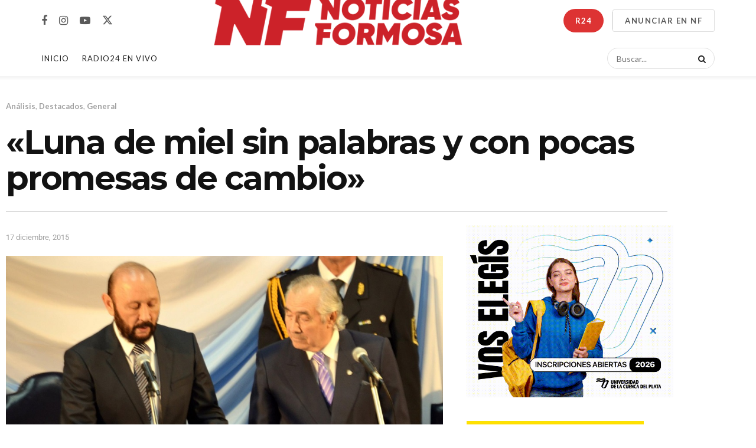

--- FILE ---
content_type: text/html; charset=UTF-8
request_url: https://www.noticiasformosa.com.ar/2015/12/17/luna-de-miel-sin-palabras-y-con-pocas-promesas-de-cambio/
body_size: 31072
content:
<!doctype html>
<!--[if lt IE 7]> <html class="no-js lt-ie9 lt-ie8 lt-ie7" lang="es"> <![endif]-->
<!--[if IE 7]>    <html class="no-js lt-ie9 lt-ie8" lang="es"> <![endif]-->
<!--[if IE 8]>    <html class="no-js lt-ie9" lang="es"> <![endif]-->
<!--[if IE 9]>    <html class="no-js lt-ie10" lang="es"> <![endif]-->
<!--[if gt IE 8]><!--> <html class="no-js" lang="es"> <!--<![endif]-->
<head>
    <meta http-equiv="Content-Type" content="text/html; charset=UTF-8" />
    <meta name='viewport' content='width=device-width, initial-scale=1, user-scalable=yes' />
    <link rel="profile" href="http://gmpg.org/xfn/11" />
    <link rel="pingback" href="https://www.noticiasformosa.com.ar/xmlrpc.php" />
    <meta name='robots' content='index, follow, max-image-preview:large, max-snippet:-1, max-video-preview:-1' />
<meta property="og:type" content="article">
<meta property="og:title" content="«Luna de miel sin palabras y con pocas promesas de cambio»">
<meta property="og:site_name" content="NoticiasFormosa">
<meta property="og:description" content="El saludo con cabeza gacha de Insfrán al saludar al Presidente Macri. Una postal para el recuerdo. “Juro por mi">
<meta property="og:url" content="https://www.noticiasformosa.com.ar/2015/12/17/luna-de-miel-sin-palabras-y-con-pocas-promesas-de-cambio/">
<meta property="og:locale" content="es_ES">
<meta property="og:image" content="https://www.noticiasformosa.com.ar/wp-content/uploads/2015/12/gildo-asume-2015-2-elio.jpg">
<meta property="og:image:height" content="620">
<meta property="og:image:width" content="1000">
<meta property="article:published_time" content="2015-12-17T00:04:33-03:00">
<meta property="article:modified_time" content="2015-12-17T14:57:46-03:00">
<meta property="article:section" content="Análisis">
<meta name="twitter:card" content="summary_large_image">
<meta name="twitter:title" content="«Luna de miel sin palabras y con pocas promesas de cambio»">
<meta name="twitter:description" content="El saludo con cabeza gacha de Insfrán al saludar al Presidente Macri. Una postal para el recuerdo. “Juro por mi">
<meta name="twitter:url" content="https://www.noticiasformosa.com.ar/2015/12/17/luna-de-miel-sin-palabras-y-con-pocas-promesas-de-cambio/">
<meta name="twitter:site" content="">
<meta name="twitter:image" content="https://www.noticiasformosa.com.ar/wp-content/uploads/2015/12/gildo-asume-2015-2-elio.jpg">
<meta name="twitter:image:width" content="1000">
<meta name="twitter:image:height" content="620">
			<script type="text/javascript">
			  var jnews_ajax_url = '/?ajax-request=jnews'
			</script>
			<script type="text/javascript">;window.jnews=window.jnews||{},window.jnews.library=window.jnews.library||{},window.jnews.library=function(){"use strict";var e=this;e.win=window,e.doc=document,e.noop=function(){},e.globalBody=e.doc.getElementsByTagName("body")[0],e.globalBody=e.globalBody?e.globalBody:e.doc,e.win.jnewsDataStorage=e.win.jnewsDataStorage||{_storage:new WeakMap,put:function(e,t,n){this._storage.has(e)||this._storage.set(e,new Map),this._storage.get(e).set(t,n)},get:function(e,t){return this._storage.get(e).get(t)},has:function(e,t){return this._storage.has(e)&&this._storage.get(e).has(t)},remove:function(e,t){var n=this._storage.get(e).delete(t);return 0===!this._storage.get(e).size&&this._storage.delete(e),n}},e.windowWidth=function(){return e.win.innerWidth||e.docEl.clientWidth||e.globalBody.clientWidth},e.windowHeight=function(){return e.win.innerHeight||e.docEl.clientHeight||e.globalBody.clientHeight},e.requestAnimationFrame=e.win.requestAnimationFrame||e.win.webkitRequestAnimationFrame||e.win.mozRequestAnimationFrame||e.win.msRequestAnimationFrame||window.oRequestAnimationFrame||function(e){return setTimeout(e,1e3/60)},e.cancelAnimationFrame=e.win.cancelAnimationFrame||e.win.webkitCancelAnimationFrame||e.win.webkitCancelRequestAnimationFrame||e.win.mozCancelAnimationFrame||e.win.msCancelRequestAnimationFrame||e.win.oCancelRequestAnimationFrame||function(e){clearTimeout(e)},e.classListSupport="classList"in document.createElement("_"),e.hasClass=e.classListSupport?function(e,t){return e.classList.contains(t)}:function(e,t){return e.className.indexOf(t)>=0},e.addClass=e.classListSupport?function(t,n){e.hasClass(t,n)||t.classList.add(n)}:function(t,n){e.hasClass(t,n)||(t.className+=" "+n)},e.removeClass=e.classListSupport?function(t,n){e.hasClass(t,n)&&t.classList.remove(n)}:function(t,n){e.hasClass(t,n)&&(t.className=t.className.replace(n,""))},e.objKeys=function(e){var t=[];for(var n in e)Object.prototype.hasOwnProperty.call(e,n)&&t.push(n);return t},e.isObjectSame=function(e,t){var n=!0;return JSON.stringify(e)!==JSON.stringify(t)&&(n=!1),n},e.extend=function(){for(var e,t,n,o=arguments[0]||{},i=1,a=arguments.length;i<a;i++)if(null!==(e=arguments[i]))for(t in e)o!==(n=e[t])&&void 0!==n&&(o[t]=n);return o},e.dataStorage=e.win.jnewsDataStorage,e.isVisible=function(e){return 0!==e.offsetWidth&&0!==e.offsetHeight||e.getBoundingClientRect().length},e.getHeight=function(e){return e.offsetHeight||e.clientHeight||e.getBoundingClientRect().height},e.getWidth=function(e){return e.offsetWidth||e.clientWidth||e.getBoundingClientRect().width},e.supportsPassive=!1;try{var t=Object.defineProperty({},"passive",{get:function(){e.supportsPassive=!0}});"createEvent"in e.doc?e.win.addEventListener("test",null,t):"fireEvent"in e.doc&&e.win.attachEvent("test",null)}catch(e){}e.passiveOption=!!e.supportsPassive&&{passive:!0},e.setStorage=function(e,t){e="jnews-"+e;var n={expired:Math.floor(((new Date).getTime()+432e5)/1e3)};t=Object.assign(n,t);localStorage.setItem(e,JSON.stringify(t))},e.getStorage=function(e){e="jnews-"+e;var t=localStorage.getItem(e);return null!==t&&0<t.length?JSON.parse(localStorage.getItem(e)):{}},e.expiredStorage=function(){var t,n="jnews-";for(var o in localStorage)o.indexOf(n)>-1&&"undefined"!==(t=e.getStorage(o.replace(n,""))).expired&&t.expired<Math.floor((new Date).getTime()/1e3)&&localStorage.removeItem(o)},e.addEvents=function(t,n,o){for(var i in n){var a=["touchstart","touchmove"].indexOf(i)>=0&&!o&&e.passiveOption;"createEvent"in e.doc?t.addEventListener(i,n[i],a):"fireEvent"in e.doc&&t.attachEvent("on"+i,n[i])}},e.removeEvents=function(t,n){for(var o in n)"createEvent"in e.doc?t.removeEventListener(o,n[o]):"fireEvent"in e.doc&&t.detachEvent("on"+o,n[o])},e.triggerEvents=function(t,n,o){var i;o=o||{detail:null};return"createEvent"in e.doc?(!(i=e.doc.createEvent("CustomEvent")||new CustomEvent(n)).initCustomEvent||i.initCustomEvent(n,!0,!1,o),void t.dispatchEvent(i)):"fireEvent"in e.doc?((i=e.doc.createEventObject()).eventType=n,void t.fireEvent("on"+i.eventType,i)):void 0},e.getParents=function(t,n){void 0===n&&(n=e.doc);for(var o=[],i=t.parentNode,a=!1;!a;)if(i){var r=i;r.querySelectorAll(n).length?a=!0:(o.push(r),i=r.parentNode)}else o=[],a=!0;return o},e.forEach=function(e,t,n){for(var o=0,i=e.length;o<i;o++)t.call(n,e[o],o)},e.getText=function(e){return e.innerText||e.textContent},e.setText=function(e,t){var n="object"==typeof t?t.innerText||t.textContent:t;e.innerText&&(e.innerText=n),e.textContent&&(e.textContent=n)},e.httpBuildQuery=function(t){return e.objKeys(t).reduce(function t(n){var o=arguments.length>1&&void 0!==arguments[1]?arguments[1]:null;return function(i,a){var r=n[a];a=encodeURIComponent(a);var s=o?"".concat(o,"[").concat(a,"]"):a;return null==r||"function"==typeof r?(i.push("".concat(s,"=")),i):["number","boolean","string"].includes(typeof r)?(i.push("".concat(s,"=").concat(encodeURIComponent(r))),i):(i.push(e.objKeys(r).reduce(t(r,s),[]).join("&")),i)}}(t),[]).join("&")},e.get=function(t,n,o,i){return o="function"==typeof o?o:e.noop,e.ajax("GET",t,n,o,i)},e.post=function(t,n,o,i){return o="function"==typeof o?o:e.noop,e.ajax("POST",t,n,o,i)},e.ajax=function(t,n,o,i,a){var r=new XMLHttpRequest,s=n,c=e.httpBuildQuery(o);if(t=-1!=["GET","POST"].indexOf(t)?t:"GET",r.open(t,s+("GET"==t?"?"+c:""),!0),"POST"==t&&r.setRequestHeader("Content-type","application/x-www-form-urlencoded"),r.setRequestHeader("X-Requested-With","XMLHttpRequest"),r.onreadystatechange=function(){4===r.readyState&&200<=r.status&&300>r.status&&"function"==typeof i&&i.call(void 0,r.response)},void 0!==a&&!a){return{xhr:r,send:function(){r.send("POST"==t?c:null)}}}return r.send("POST"==t?c:null),{xhr:r}},e.scrollTo=function(t,n,o){function i(e,t,n){this.start=this.position(),this.change=e-this.start,this.currentTime=0,this.increment=20,this.duration=void 0===n?500:n,this.callback=t,this.finish=!1,this.animateScroll()}return Math.easeInOutQuad=function(e,t,n,o){return(e/=o/2)<1?n/2*e*e+t:-n/2*(--e*(e-2)-1)+t},i.prototype.stop=function(){this.finish=!0},i.prototype.move=function(t){e.doc.documentElement.scrollTop=t,e.globalBody.parentNode.scrollTop=t,e.globalBody.scrollTop=t},i.prototype.position=function(){return e.doc.documentElement.scrollTop||e.globalBody.parentNode.scrollTop||e.globalBody.scrollTop},i.prototype.animateScroll=function(){this.currentTime+=this.increment;var t=Math.easeInOutQuad(this.currentTime,this.start,this.change,this.duration);this.move(t),this.currentTime<this.duration&&!this.finish?e.requestAnimationFrame.call(e.win,this.animateScroll.bind(this)):this.callback&&"function"==typeof this.callback&&this.callback()},new i(t,n,o)},e.unwrap=function(t){var n,o=t;e.forEach(t,(function(e,t){n?n+=e:n=e})),o.replaceWith(n)},e.performance={start:function(e){performance.mark(e+"Start")},stop:function(e){performance.mark(e+"End"),performance.measure(e,e+"Start",e+"End")}},e.fps=function(){var t=0,n=0,o=0;!function(){var i=t=0,a=0,r=0,s=document.getElementById("fpsTable"),c=function(t){void 0===document.getElementsByTagName("body")[0]?e.requestAnimationFrame.call(e.win,(function(){c(t)})):document.getElementsByTagName("body")[0].appendChild(t)};null===s&&((s=document.createElement("div")).style.position="fixed",s.style.top="120px",s.style.left="10px",s.style.width="100px",s.style.height="20px",s.style.border="1px solid black",s.style.fontSize="11px",s.style.zIndex="100000",s.style.backgroundColor="white",s.id="fpsTable",c(s));var l=function(){o++,n=Date.now(),(a=(o/(r=(n-t)/1e3)).toPrecision(2))!=i&&(i=a,s.innerHTML=i+"fps"),1<r&&(t=n,o=0),e.requestAnimationFrame.call(e.win,l)};l()}()},e.instr=function(e,t){for(var n=0;n<t.length;n++)if(-1!==e.toLowerCase().indexOf(t[n].toLowerCase()))return!0},e.winLoad=function(t,n){function o(o){if("complete"===e.doc.readyState||"interactive"===e.doc.readyState)return!o||n?setTimeout(t,n||1):t(o),1}o()||e.addEvents(e.win,{load:o})},e.docReady=function(t,n){function o(o){if("complete"===e.doc.readyState||"interactive"===e.doc.readyState)return!o||n?setTimeout(t,n||1):t(o),1}o()||e.addEvents(e.doc,{DOMContentLoaded:o})},e.fireOnce=function(){e.docReady((function(){e.assets=e.assets||[],e.assets.length&&(e.boot(),e.load_assets())}),50)},e.boot=function(){e.length&&e.doc.querySelectorAll("style[media]").forEach((function(e){"not all"==e.getAttribute("media")&&e.removeAttribute("media")}))},e.create_js=function(t,n){var o=e.doc.createElement("script");switch(o.setAttribute("src",t),n){case"defer":o.setAttribute("defer",!0);break;case"async":o.setAttribute("async",!0);break;case"deferasync":o.setAttribute("defer",!0),o.setAttribute("async",!0)}e.globalBody.appendChild(o)},e.load_assets=function(){"object"==typeof e.assets&&e.forEach(e.assets.slice(0),(function(t,n){var o="";t.defer&&(o+="defer"),t.async&&(o+="async"),e.create_js(t.url,o);var i=e.assets.indexOf(t);i>-1&&e.assets.splice(i,1)})),e.assets=jnewsoption.au_scripts=window.jnewsads=[]},e.setCookie=function(e,t,n){var o="";if(n){var i=new Date;i.setTime(i.getTime()+24*n*60*60*1e3),o="; expires="+i.toUTCString()}document.cookie=e+"="+(t||"")+o+"; path=/"},e.getCookie=function(e){for(var t=e+"=",n=document.cookie.split(";"),o=0;o<n.length;o++){for(var i=n[o];" "==i.charAt(0);)i=i.substring(1,i.length);if(0==i.indexOf(t))return i.substring(t.length,i.length)}return null},e.eraseCookie=function(e){document.cookie=e+"=; Path=/; Expires=Thu, 01 Jan 1970 00:00:01 GMT;"},e.docReady((function(){e.globalBody=e.globalBody==e.doc?e.doc.getElementsByTagName("body")[0]:e.globalBody,e.globalBody=e.globalBody?e.globalBody:e.doc})),e.winLoad((function(){e.winLoad((function(){var t=!1;if(void 0!==window.jnewsadmin)if(void 0!==window.file_version_checker){var n=e.objKeys(window.file_version_checker);n.length?n.forEach((function(e){t||"10.0.4"===window.file_version_checker[e]||(t=!0)})):t=!0}else t=!0;t&&(window.jnewsHelper.getMessage(),window.jnewsHelper.getNotice())}),2500)}))},window.jnews.library=new window.jnews.library;</script>
	<!-- This site is optimized with the Yoast SEO plugin v26.8 - https://yoast.com/product/yoast-seo-wordpress/ -->
	<title>&quot;Luna de miel sin palabras y con pocas promesas de cambio&quot; - NoticiasFormosa</title>
	<link rel="canonical" href="https://www.noticiasformosa.com.ar/2015/12/17/luna-de-miel-sin-palabras-y-con-pocas-promesas-de-cambio/" />
	<meta property="og:locale" content="es_ES" />
	<meta property="og:type" content="article" />
	<meta property="og:title" content="&quot;Luna de miel sin palabras y con pocas promesas de cambio&quot; - NoticiasFormosa" />
	<meta property="og:description" content="LECTURAS RELACIONADAS Ensayo de algarrobos nativos en Laguna Naineck Ander Herrera: El Vasco que Conquista la Bombonera El Gobierno nacional moderniza la faena y simplifica reglas para impulsar la producción cárnica Chaco: interceptaron a tres formoseños con armas y carne faenada “Juro por mi honor y por mi pueblo”, con esa frase el gobernador Gildo [&hellip;]" />
	<meta property="og:url" content="https://www.noticiasformosa.com.ar/2015/12/17/luna-de-miel-sin-palabras-y-con-pocas-promesas-de-cambio/" />
	<meta property="og:site_name" content="NoticiasFormosa" />
	<meta property="article:published_time" content="2015-12-17T03:04:33+00:00" />
	<meta property="article:modified_time" content="2015-12-17T17:57:46+00:00" />
	<meta property="og:image" content="https://www.noticiasformosa.com.ar/wp-content/uploads/2015/12/gildo-asume-2015-2-elio.jpg" />
	<meta property="og:image:width" content="1000" />
	<meta property="og:image:height" content="620" />
	<meta property="og:image:type" content="image/jpeg" />
	<meta name="author" content="NF Redacción" />
	<meta name="twitter:card" content="summary_large_image" />
	<meta name="twitter:label1" content="Escrito por" />
	<meta name="twitter:data1" content="NF Redacción" />
	<meta name="twitter:label2" content="Tiempo de lectura" />
	<meta name="twitter:data2" content="5 minutos" />
	<script type="application/ld+json" class="yoast-schema-graph">{"@context":"https://schema.org","@graph":[{"@type":"Article","@id":"https://www.noticiasformosa.com.ar/2015/12/17/luna-de-miel-sin-palabras-y-con-pocas-promesas-de-cambio/#article","isPartOf":{"@id":"https://www.noticiasformosa.com.ar/2015/12/17/luna-de-miel-sin-palabras-y-con-pocas-promesas-de-cambio/"},"author":{"name":"NF Redacción","@id":"https://www.noticiasformosa.com.ar/#/schema/person/a0c87f76357880be6a4bb250ff74e2bf"},"headline":"«Luna de miel sin palabras y con pocas promesas de cambio»","datePublished":"2015-12-17T03:04:33+00:00","dateModified":"2015-12-17T17:57:46+00:00","mainEntityOfPage":{"@id":"https://www.noticiasformosa.com.ar/2015/12/17/luna-de-miel-sin-palabras-y-con-pocas-promesas-de-cambio/"},"wordCount":912,"commentCount":2,"publisher":{"@id":"https://www.noticiasformosa.com.ar/#organization"},"image":{"@id":"https://www.noticiasformosa.com.ar/2015/12/17/luna-de-miel-sin-palabras-y-con-pocas-promesas-de-cambio/#primaryimage"},"thumbnailUrl":"https://www.noticiasformosa.com.ar/wp-content/uploads/2015/12/gildo-asume-2015-2-elio.jpg","articleSection":["Análisis","Destacados","General"],"inLanguage":"es","potentialAction":[{"@type":"CommentAction","name":"Comment","target":["https://www.noticiasformosa.com.ar/2015/12/17/luna-de-miel-sin-palabras-y-con-pocas-promesas-de-cambio/#respond"]}]},{"@type":"WebPage","@id":"https://www.noticiasformosa.com.ar/2015/12/17/luna-de-miel-sin-palabras-y-con-pocas-promesas-de-cambio/","url":"https://www.noticiasformosa.com.ar/2015/12/17/luna-de-miel-sin-palabras-y-con-pocas-promesas-de-cambio/","name":"\"Luna de miel sin palabras y con pocas promesas de cambio\" - NoticiasFormosa","isPartOf":{"@id":"https://www.noticiasformosa.com.ar/#website"},"primaryImageOfPage":{"@id":"https://www.noticiasformosa.com.ar/2015/12/17/luna-de-miel-sin-palabras-y-con-pocas-promesas-de-cambio/#primaryimage"},"image":{"@id":"https://www.noticiasformosa.com.ar/2015/12/17/luna-de-miel-sin-palabras-y-con-pocas-promesas-de-cambio/#primaryimage"},"thumbnailUrl":"https://www.noticiasformosa.com.ar/wp-content/uploads/2015/12/gildo-asume-2015-2-elio.jpg","datePublished":"2015-12-17T03:04:33+00:00","dateModified":"2015-12-17T17:57:46+00:00","breadcrumb":{"@id":"https://www.noticiasformosa.com.ar/2015/12/17/luna-de-miel-sin-palabras-y-con-pocas-promesas-de-cambio/#breadcrumb"},"inLanguage":"es","potentialAction":[{"@type":"ReadAction","target":["https://www.noticiasformosa.com.ar/2015/12/17/luna-de-miel-sin-palabras-y-con-pocas-promesas-de-cambio/"]}]},{"@type":"ImageObject","inLanguage":"es","@id":"https://www.noticiasformosa.com.ar/2015/12/17/luna-de-miel-sin-palabras-y-con-pocas-promesas-de-cambio/#primaryimage","url":"https://www.noticiasformosa.com.ar/wp-content/uploads/2015/12/gildo-asume-2015-2-elio.jpg","contentUrl":"https://www.noticiasformosa.com.ar/wp-content/uploads/2015/12/gildo-asume-2015-2-elio.jpg","width":1000,"height":620},{"@type":"BreadcrumbList","@id":"https://www.noticiasformosa.com.ar/2015/12/17/luna-de-miel-sin-palabras-y-con-pocas-promesas-de-cambio/#breadcrumb","itemListElement":[{"@type":"ListItem","position":1,"name":"Portada","item":"https://www.noticiasformosa.com.ar/"},{"@type":"ListItem","position":2,"name":"&#8220;Luna de miel sin palabras y con pocas promesas de cambio&#8221;"}]},{"@type":"WebSite","@id":"https://www.noticiasformosa.com.ar/#website","url":"https://www.noticiasformosa.com.ar/","name":"NoticiasFormosa","description":"NoticiasFormosa","publisher":{"@id":"https://www.noticiasformosa.com.ar/#organization"},"potentialAction":[{"@type":"SearchAction","target":{"@type":"EntryPoint","urlTemplate":"https://www.noticiasformosa.com.ar/?s={search_term_string}"},"query-input":{"@type":"PropertyValueSpecification","valueRequired":true,"valueName":"search_term_string"}}],"inLanguage":"es"},{"@type":"Organization","@id":"https://www.noticiasformosa.com.ar/#organization","name":"NoticiasFormosa","url":"https://www.noticiasformosa.com.ar/","logo":{"@type":"ImageObject","inLanguage":"es","@id":"https://www.noticiasformosa.com.ar/#/schema/logo/image/","url":"https://www.noticiasformosa.com.ar/wp-content/uploads/2020/07/logonf400x40.png","contentUrl":"https://www.noticiasformosa.com.ar/wp-content/uploads/2020/07/logonf400x40.png","width":400,"height":40,"caption":"NoticiasFormosa"},"image":{"@id":"https://www.noticiasformosa.com.ar/#/schema/logo/image/"}},{"@type":"Person","@id":"https://www.noticiasformosa.com.ar/#/schema/person/a0c87f76357880be6a4bb250ff74e2bf","name":"NF Redacción","image":{"@type":"ImageObject","inLanguage":"es","@id":"https://www.noticiasformosa.com.ar/#/schema/person/image/","url":"https://secure.gravatar.com/avatar/6a0f7384ee01b0b3219b4b361a3ed3e5c5fa4b31d765a1edcf0eba584edf3134?s=96&r=g","contentUrl":"https://secure.gravatar.com/avatar/6a0f7384ee01b0b3219b4b361a3ed3e5c5fa4b31d765a1edcf0eba584edf3134?s=96&r=g","caption":"NF Redacción"},"url":"https://www.noticiasformosa.com.ar/author/coco/"}]}</script>
	<!-- / Yoast SEO plugin. -->


<link rel='dns-prefetch' href='//www.googletagmanager.com' />
<link rel='dns-prefetch' href='//fonts.googleapis.com' />
<link rel='preconnect' href='https://fonts.gstatic.com' />
<link rel="alternate" type="application/rss+xml" title="NoticiasFormosa &raquo; Feed" href="https://www.noticiasformosa.com.ar/feed/" />
<link rel="alternate" type="application/rss+xml" title="NoticiasFormosa &raquo; Feed de los comentarios" href="https://www.noticiasformosa.com.ar/comments/feed/" />
<link rel="alternate" type="application/rss+xml" title="NoticiasFormosa &raquo; Comentario «Luna de miel sin palabras y con pocas promesas de cambio» del feed" href="https://www.noticiasformosa.com.ar/2015/12/17/luna-de-miel-sin-palabras-y-con-pocas-promesas-de-cambio/feed/" />
<link rel="alternate" title="oEmbed (JSON)" type="application/json+oembed" href="https://www.noticiasformosa.com.ar/wp-json/oembed/1.0/embed?url=https%3A%2F%2Fwww.noticiasformosa.com.ar%2F2015%2F12%2F17%2Fluna-de-miel-sin-palabras-y-con-pocas-promesas-de-cambio%2F" />
<link rel="alternate" title="oEmbed (XML)" type="text/xml+oembed" href="https://www.noticiasformosa.com.ar/wp-json/oembed/1.0/embed?url=https%3A%2F%2Fwww.noticiasformosa.com.ar%2F2015%2F12%2F17%2Fluna-de-miel-sin-palabras-y-con-pocas-promesas-de-cambio%2F&#038;format=xml" />
<style id='wp-img-auto-sizes-contain-inline-css' type='text/css'>
img:is([sizes=auto i],[sizes^="auto," i]){contain-intrinsic-size:3000px 1500px}
/*# sourceURL=wp-img-auto-sizes-contain-inline-css */
</style>
<!-- <link rel='stylesheet' id='dashicons-css' href='https://www.noticiasformosa.com.ar/wp-includes/css/dashicons.min.css?ver=6.9' type='text/css' media='all' /> -->
<!-- <link rel='stylesheet' id='post-views-counter-frontend-css' href='https://www.noticiasformosa.com.ar/wp-content/plugins/post-views-counter/css/frontend.css?ver=1.7.3' type='text/css' media='all' /> -->
<link rel="stylesheet" type="text/css" href="//www.noticiasformosa.com.ar/wp-content/cache/wpfc-minified/7zk1vh5r/buohx.css" media="all"/>
<style id='wp-emoji-styles-inline-css' type='text/css'>

	img.wp-smiley, img.emoji {
		display: inline !important;
		border: none !important;
		box-shadow: none !important;
		height: 1em !important;
		width: 1em !important;
		margin: 0 0.07em !important;
		vertical-align: -0.1em !important;
		background: none !important;
		padding: 0 !important;
	}
/*# sourceURL=wp-emoji-styles-inline-css */
</style>
<!-- <link rel='stylesheet' id='wp-block-library-css' href='https://www.noticiasformosa.com.ar/wp-includes/css/dist/block-library/style.min.css?ver=6.9' type='text/css' media='all' /> -->
<link rel="stylesheet" type="text/css" href="//www.noticiasformosa.com.ar/wp-content/cache/wpfc-minified/l07mvanj/buohx.css" media="all"/>
<style id='classic-theme-styles-inline-css' type='text/css'>
/*! This file is auto-generated */
.wp-block-button__link{color:#fff;background-color:#32373c;border-radius:9999px;box-shadow:none;text-decoration:none;padding:calc(.667em + 2px) calc(1.333em + 2px);font-size:1.125em}.wp-block-file__button{background:#32373c;color:#fff;text-decoration:none}
/*# sourceURL=/wp-includes/css/classic-themes.min.css */
</style>
<!-- <link rel='stylesheet' id='jnews-faq-css' href='https://www.noticiasformosa.com.ar/wp-content/plugins/jnews-essential/assets/css/faq.css?ver=12.0.3' type='text/css' media='all' /> -->
<!-- <link rel='stylesheet' id='wp-components-css' href='https://www.noticiasformosa.com.ar/wp-includes/css/dist/components/style.min.css?ver=6.9' type='text/css' media='all' /> -->
<!-- <link rel='stylesheet' id='wp-preferences-css' href='https://www.noticiasformosa.com.ar/wp-includes/css/dist/preferences/style.min.css?ver=6.9' type='text/css' media='all' /> -->
<!-- <link rel='stylesheet' id='wp-block-editor-css' href='https://www.noticiasformosa.com.ar/wp-includes/css/dist/block-editor/style.min.css?ver=6.9' type='text/css' media='all' /> -->
<!-- <link rel='stylesheet' id='popup-maker-block-library-style-css' href='https://www.noticiasformosa.com.ar/wp-content/plugins/popup-maker/dist/packages/block-library-style.css?ver=dbea705cfafe089d65f1' type='text/css' media='all' /> -->
<link rel="stylesheet" type="text/css" href="//www.noticiasformosa.com.ar/wp-content/cache/wpfc-minified/e6ngwpfv/buohx.css" media="all"/>
<style id='pdfemb-pdf-embedder-viewer-style-inline-css' type='text/css'>
.wp-block-pdfemb-pdf-embedder-viewer{max-width:none}

/*# sourceURL=https://www.noticiasformosa.com.ar/wp-content/plugins/pdf-embedder/block/build/style-index.css */
</style>
<style id='global-styles-inline-css' type='text/css'>
:root{--wp--preset--aspect-ratio--square: 1;--wp--preset--aspect-ratio--4-3: 4/3;--wp--preset--aspect-ratio--3-4: 3/4;--wp--preset--aspect-ratio--3-2: 3/2;--wp--preset--aspect-ratio--2-3: 2/3;--wp--preset--aspect-ratio--16-9: 16/9;--wp--preset--aspect-ratio--9-16: 9/16;--wp--preset--color--black: #000000;--wp--preset--color--cyan-bluish-gray: #abb8c3;--wp--preset--color--white: #ffffff;--wp--preset--color--pale-pink: #f78da7;--wp--preset--color--vivid-red: #cf2e2e;--wp--preset--color--luminous-vivid-orange: #ff6900;--wp--preset--color--luminous-vivid-amber: #fcb900;--wp--preset--color--light-green-cyan: #7bdcb5;--wp--preset--color--vivid-green-cyan: #00d084;--wp--preset--color--pale-cyan-blue: #8ed1fc;--wp--preset--color--vivid-cyan-blue: #0693e3;--wp--preset--color--vivid-purple: #9b51e0;--wp--preset--gradient--vivid-cyan-blue-to-vivid-purple: linear-gradient(135deg,rgb(6,147,227) 0%,rgb(155,81,224) 100%);--wp--preset--gradient--light-green-cyan-to-vivid-green-cyan: linear-gradient(135deg,rgb(122,220,180) 0%,rgb(0,208,130) 100%);--wp--preset--gradient--luminous-vivid-amber-to-luminous-vivid-orange: linear-gradient(135deg,rgb(252,185,0) 0%,rgb(255,105,0) 100%);--wp--preset--gradient--luminous-vivid-orange-to-vivid-red: linear-gradient(135deg,rgb(255,105,0) 0%,rgb(207,46,46) 100%);--wp--preset--gradient--very-light-gray-to-cyan-bluish-gray: linear-gradient(135deg,rgb(238,238,238) 0%,rgb(169,184,195) 100%);--wp--preset--gradient--cool-to-warm-spectrum: linear-gradient(135deg,rgb(74,234,220) 0%,rgb(151,120,209) 20%,rgb(207,42,186) 40%,rgb(238,44,130) 60%,rgb(251,105,98) 80%,rgb(254,248,76) 100%);--wp--preset--gradient--blush-light-purple: linear-gradient(135deg,rgb(255,206,236) 0%,rgb(152,150,240) 100%);--wp--preset--gradient--blush-bordeaux: linear-gradient(135deg,rgb(254,205,165) 0%,rgb(254,45,45) 50%,rgb(107,0,62) 100%);--wp--preset--gradient--luminous-dusk: linear-gradient(135deg,rgb(255,203,112) 0%,rgb(199,81,192) 50%,rgb(65,88,208) 100%);--wp--preset--gradient--pale-ocean: linear-gradient(135deg,rgb(255,245,203) 0%,rgb(182,227,212) 50%,rgb(51,167,181) 100%);--wp--preset--gradient--electric-grass: linear-gradient(135deg,rgb(202,248,128) 0%,rgb(113,206,126) 100%);--wp--preset--gradient--midnight: linear-gradient(135deg,rgb(2,3,129) 0%,rgb(40,116,252) 100%);--wp--preset--font-size--small: 13px;--wp--preset--font-size--medium: 20px;--wp--preset--font-size--large: 36px;--wp--preset--font-size--x-large: 42px;--wp--preset--spacing--20: 0.44rem;--wp--preset--spacing--30: 0.67rem;--wp--preset--spacing--40: 1rem;--wp--preset--spacing--50: 1.5rem;--wp--preset--spacing--60: 2.25rem;--wp--preset--spacing--70: 3.38rem;--wp--preset--spacing--80: 5.06rem;--wp--preset--shadow--natural: 6px 6px 9px rgba(0, 0, 0, 0.2);--wp--preset--shadow--deep: 12px 12px 50px rgba(0, 0, 0, 0.4);--wp--preset--shadow--sharp: 6px 6px 0px rgba(0, 0, 0, 0.2);--wp--preset--shadow--outlined: 6px 6px 0px -3px rgb(255, 255, 255), 6px 6px rgb(0, 0, 0);--wp--preset--shadow--crisp: 6px 6px 0px rgb(0, 0, 0);}:where(.is-layout-flex){gap: 0.5em;}:where(.is-layout-grid){gap: 0.5em;}body .is-layout-flex{display: flex;}.is-layout-flex{flex-wrap: wrap;align-items: center;}.is-layout-flex > :is(*, div){margin: 0;}body .is-layout-grid{display: grid;}.is-layout-grid > :is(*, div){margin: 0;}:where(.wp-block-columns.is-layout-flex){gap: 2em;}:where(.wp-block-columns.is-layout-grid){gap: 2em;}:where(.wp-block-post-template.is-layout-flex){gap: 1.25em;}:where(.wp-block-post-template.is-layout-grid){gap: 1.25em;}.has-black-color{color: var(--wp--preset--color--black) !important;}.has-cyan-bluish-gray-color{color: var(--wp--preset--color--cyan-bluish-gray) !important;}.has-white-color{color: var(--wp--preset--color--white) !important;}.has-pale-pink-color{color: var(--wp--preset--color--pale-pink) !important;}.has-vivid-red-color{color: var(--wp--preset--color--vivid-red) !important;}.has-luminous-vivid-orange-color{color: var(--wp--preset--color--luminous-vivid-orange) !important;}.has-luminous-vivid-amber-color{color: var(--wp--preset--color--luminous-vivid-amber) !important;}.has-light-green-cyan-color{color: var(--wp--preset--color--light-green-cyan) !important;}.has-vivid-green-cyan-color{color: var(--wp--preset--color--vivid-green-cyan) !important;}.has-pale-cyan-blue-color{color: var(--wp--preset--color--pale-cyan-blue) !important;}.has-vivid-cyan-blue-color{color: var(--wp--preset--color--vivid-cyan-blue) !important;}.has-vivid-purple-color{color: var(--wp--preset--color--vivid-purple) !important;}.has-black-background-color{background-color: var(--wp--preset--color--black) !important;}.has-cyan-bluish-gray-background-color{background-color: var(--wp--preset--color--cyan-bluish-gray) !important;}.has-white-background-color{background-color: var(--wp--preset--color--white) !important;}.has-pale-pink-background-color{background-color: var(--wp--preset--color--pale-pink) !important;}.has-vivid-red-background-color{background-color: var(--wp--preset--color--vivid-red) !important;}.has-luminous-vivid-orange-background-color{background-color: var(--wp--preset--color--luminous-vivid-orange) !important;}.has-luminous-vivid-amber-background-color{background-color: var(--wp--preset--color--luminous-vivid-amber) !important;}.has-light-green-cyan-background-color{background-color: var(--wp--preset--color--light-green-cyan) !important;}.has-vivid-green-cyan-background-color{background-color: var(--wp--preset--color--vivid-green-cyan) !important;}.has-pale-cyan-blue-background-color{background-color: var(--wp--preset--color--pale-cyan-blue) !important;}.has-vivid-cyan-blue-background-color{background-color: var(--wp--preset--color--vivid-cyan-blue) !important;}.has-vivid-purple-background-color{background-color: var(--wp--preset--color--vivid-purple) !important;}.has-black-border-color{border-color: var(--wp--preset--color--black) !important;}.has-cyan-bluish-gray-border-color{border-color: var(--wp--preset--color--cyan-bluish-gray) !important;}.has-white-border-color{border-color: var(--wp--preset--color--white) !important;}.has-pale-pink-border-color{border-color: var(--wp--preset--color--pale-pink) !important;}.has-vivid-red-border-color{border-color: var(--wp--preset--color--vivid-red) !important;}.has-luminous-vivid-orange-border-color{border-color: var(--wp--preset--color--luminous-vivid-orange) !important;}.has-luminous-vivid-amber-border-color{border-color: var(--wp--preset--color--luminous-vivid-amber) !important;}.has-light-green-cyan-border-color{border-color: var(--wp--preset--color--light-green-cyan) !important;}.has-vivid-green-cyan-border-color{border-color: var(--wp--preset--color--vivid-green-cyan) !important;}.has-pale-cyan-blue-border-color{border-color: var(--wp--preset--color--pale-cyan-blue) !important;}.has-vivid-cyan-blue-border-color{border-color: var(--wp--preset--color--vivid-cyan-blue) !important;}.has-vivid-purple-border-color{border-color: var(--wp--preset--color--vivid-purple) !important;}.has-vivid-cyan-blue-to-vivid-purple-gradient-background{background: var(--wp--preset--gradient--vivid-cyan-blue-to-vivid-purple) !important;}.has-light-green-cyan-to-vivid-green-cyan-gradient-background{background: var(--wp--preset--gradient--light-green-cyan-to-vivid-green-cyan) !important;}.has-luminous-vivid-amber-to-luminous-vivid-orange-gradient-background{background: var(--wp--preset--gradient--luminous-vivid-amber-to-luminous-vivid-orange) !important;}.has-luminous-vivid-orange-to-vivid-red-gradient-background{background: var(--wp--preset--gradient--luminous-vivid-orange-to-vivid-red) !important;}.has-very-light-gray-to-cyan-bluish-gray-gradient-background{background: var(--wp--preset--gradient--very-light-gray-to-cyan-bluish-gray) !important;}.has-cool-to-warm-spectrum-gradient-background{background: var(--wp--preset--gradient--cool-to-warm-spectrum) !important;}.has-blush-light-purple-gradient-background{background: var(--wp--preset--gradient--blush-light-purple) !important;}.has-blush-bordeaux-gradient-background{background: var(--wp--preset--gradient--blush-bordeaux) !important;}.has-luminous-dusk-gradient-background{background: var(--wp--preset--gradient--luminous-dusk) !important;}.has-pale-ocean-gradient-background{background: var(--wp--preset--gradient--pale-ocean) !important;}.has-electric-grass-gradient-background{background: var(--wp--preset--gradient--electric-grass) !important;}.has-midnight-gradient-background{background: var(--wp--preset--gradient--midnight) !important;}.has-small-font-size{font-size: var(--wp--preset--font-size--small) !important;}.has-medium-font-size{font-size: var(--wp--preset--font-size--medium) !important;}.has-large-font-size{font-size: var(--wp--preset--font-size--large) !important;}.has-x-large-font-size{font-size: var(--wp--preset--font-size--x-large) !important;}
:where(.wp-block-post-template.is-layout-flex){gap: 1.25em;}:where(.wp-block-post-template.is-layout-grid){gap: 1.25em;}
:where(.wp-block-term-template.is-layout-flex){gap: 1.25em;}:where(.wp-block-term-template.is-layout-grid){gap: 1.25em;}
:where(.wp-block-columns.is-layout-flex){gap: 2em;}:where(.wp-block-columns.is-layout-grid){gap: 2em;}
:root :where(.wp-block-pullquote){font-size: 1.5em;line-height: 1.6;}
/*# sourceURL=global-styles-inline-css */
</style>
<!-- <link rel='stylesheet' id='jnews-video-css' href='https://www.noticiasformosa.com.ar/wp-content/plugins/jnews-video/assets/css/plugin.css?ver=12.0.1' type='text/css' media='all' /> -->
<!-- <link rel='stylesheet' id='sticky-ad-lightweight-style-css' href='https://www.noticiasformosa.com.ar/wp-content/plugins/sticky-ad-lightweight/css/style.css?ver=6.9' type='text/css' media='all' /> -->
<!-- <link rel='stylesheet' id='js_composer_front-css' href='https://www.noticiasformosa.com.ar/wp-content/plugins/js_composer/assets/css/js_composer.min.css?ver=8.7.2' type='text/css' media='all' /> -->
<!-- <link rel='stylesheet' id='elementor-frontend-css' href='https://www.noticiasformosa.com.ar/wp-content/plugins/elementor/assets/css/frontend.min.css?ver=3.34.3' type='text/css' media='all' /> -->
<link rel="stylesheet" type="text/css" href="//www.noticiasformosa.com.ar/wp-content/cache/wpfc-minified/drqmri5h/buohx.css" media="all"/>
<link rel='stylesheet' id='jeg_customizer_font-css' href='//fonts.googleapis.com/css?family=Lato%3Aregular%2C700%2C900%7CMontserrat%3Aregular%2C700&#038;display=swap&#038;ver=1.3.2' type='text/css' media='all' />
<!-- <link rel='stylesheet' id='jnews-push-notification-css' href='https://www.noticiasformosa.com.ar/wp-content/plugins/jnews-push-notification/assets/css/plugin.css?ver=12.0.0' type='text/css' media='all' /> -->
<!-- <link rel='stylesheet' id='font-awesome-css' href='https://www.noticiasformosa.com.ar/wp-content/plugins/elementor/assets/lib/font-awesome/css/font-awesome.min.css?ver=4.7.0' type='text/css' media='all' /> -->
<!-- <link rel='stylesheet' id='jnews-icon-css' href='https://www.noticiasformosa.com.ar/wp-content/themes/jnews/assets/fonts/jegicon/jegicon.css?ver=12.0.3' type='text/css' media='all' /> -->
<!-- <link rel='stylesheet' id='jscrollpane-css' href='https://www.noticiasformosa.com.ar/wp-content/themes/jnews/assets/css/jquery.jscrollpane.css?ver=12.0.3' type='text/css' media='all' /> -->
<!-- <link rel='stylesheet' id='oknav-css' href='https://www.noticiasformosa.com.ar/wp-content/themes/jnews/assets/css/okayNav.css?ver=12.0.3' type='text/css' media='all' /> -->
<!-- <link rel='stylesheet' id='magnific-popup-css' href='https://www.noticiasformosa.com.ar/wp-content/themes/jnews/assets/css/magnific-popup.css?ver=12.0.3' type='text/css' media='all' /> -->
<!-- <link rel='stylesheet' id='chosen-css' href='https://www.noticiasformosa.com.ar/wp-content/themes/jnews/assets/css/chosen/chosen.css?ver=12.0.3' type='text/css' media='all' /> -->
<!-- <link rel='stylesheet' id='jnews-main-css' href='https://www.noticiasformosa.com.ar/wp-content/themes/jnews/assets/css/main.css?ver=12.0.3' type='text/css' media='all' /> -->
<!-- <link rel='stylesheet' id='jnews-pages-css' href='https://www.noticiasformosa.com.ar/wp-content/themes/jnews/assets/css/pages.css?ver=12.0.3' type='text/css' media='all' /> -->
<!-- <link rel='stylesheet' id='jnews-single-css' href='https://www.noticiasformosa.com.ar/wp-content/themes/jnews/assets/css/single.css?ver=12.0.3' type='text/css' media='all' /> -->
<!-- <link rel='stylesheet' id='jnews-responsive-css' href='https://www.noticiasformosa.com.ar/wp-content/themes/jnews/assets/css/responsive.css?ver=12.0.3' type='text/css' media='all' /> -->
<!-- <link rel='stylesheet' id='jnews-pb-temp-css' href='https://www.noticiasformosa.com.ar/wp-content/themes/jnews/assets/css/pb-temp.css?ver=12.0.3' type='text/css' media='all' /> -->
<!-- <link rel='stylesheet' id='jnews-js-composer-css' href='https://www.noticiasformosa.com.ar/wp-content/themes/jnews/assets/css/js-composer-frontend.css?ver=12.0.3' type='text/css' media='all' /> -->
<!-- <link rel='stylesheet' id='jnews-elementor-css' href='https://www.noticiasformosa.com.ar/wp-content/themes/jnews/assets/css/elementor-frontend.css?ver=12.0.3' type='text/css' media='all' /> -->
<!-- <link rel='stylesheet' id='jnews-style-css' href='https://www.noticiasformosa.com.ar/wp-content/themes/jnews/style.css?ver=12.0.3' type='text/css' media='all' /> -->
<!-- <link rel='stylesheet' id='jnews-darkmode-css' href='https://www.noticiasformosa.com.ar/wp-content/themes/jnews/assets/css/darkmode.css?ver=12.0.3' type='text/css' media='all' /> -->
<!-- <link rel='stylesheet' id='jnews-video-darkmode-css' href='https://www.noticiasformosa.com.ar/wp-content/plugins/jnews-video/assets/css/darkmode.css?ver=12.0.1' type='text/css' media='all' /> -->
<!-- <link rel='stylesheet' id='jnews-select-share-css' href='https://www.noticiasformosa.com.ar/wp-content/plugins/jnews-social-share/assets/css/plugin.css' type='text/css' media='all' /> -->
<link rel="stylesheet" type="text/css" href="//www.noticiasformosa.com.ar/wp-content/cache/wpfc-minified/21nm1pyj/buoid.css" media="all"/>
<script src='//www.noticiasformosa.com.ar/wp-content/cache/wpfc-minified/lzhnmmvr/buohx.js' type="text/javascript"></script>
<!-- <script type="text/javascript" src="https://www.noticiasformosa.com.ar/wp-includes/js/jquery/jquery.min.js?ver=3.7.1" id="jquery-core-js"></script> -->
<!-- <script type="text/javascript" src="https://www.noticiasformosa.com.ar/wp-includes/js/jquery/jquery-migrate.min.js?ver=3.4.1" id="jquery-migrate-js"></script> -->

<!-- Fragmento de código de la etiqueta de Google (gtag.js) añadida por Site Kit -->
<!-- Fragmento de código de Google Analytics añadido por Site Kit -->
<script type="text/javascript" src="https://www.googletagmanager.com/gtag/js?id=G-7EXJC8DGYL" id="google_gtagjs-js" async></script>
<script type="text/javascript" id="google_gtagjs-js-after">
/* <![CDATA[ */
window.dataLayer = window.dataLayer || [];function gtag(){dataLayer.push(arguments);}
gtag("set","linker",{"domains":["www.noticiasformosa.com.ar"]});
gtag("js", new Date());
gtag("set", "developer_id.dZTNiMT", true);
gtag("config", "G-7EXJC8DGYL", {"googlesitekit_post_date":"20151217"});
//# sourceURL=google_gtagjs-js-after
/* ]]> */
</script>
<script></script><link rel="https://api.w.org/" href="https://www.noticiasformosa.com.ar/wp-json/" /><link rel="alternate" title="JSON" type="application/json" href="https://www.noticiasformosa.com.ar/wp-json/wp/v2/posts/67384" /><link rel="EditURI" type="application/rsd+xml" title="RSD" href="https://www.noticiasformosa.com.ar/xmlrpc.php?rsd" />
<meta name="generator" content="WordPress 6.9" />
<link rel='shortlink' href='https://www.noticiasformosa.com.ar/?p=67384' />
<meta name="generator" content="Site Kit by Google 1.171.0" />
<!-- Metaetiquetas de Google AdSense añadidas por Site Kit -->
<meta name="google-adsense-platform-account" content="ca-host-pub-2644536267352236">
<meta name="google-adsense-platform-domain" content="sitekit.withgoogle.com">
<!-- Acabar con las metaetiquetas de Google AdSense añadidas por Site Kit -->
<meta name="generator" content="Elementor 3.34.3; features: additional_custom_breakpoints; settings: css_print_method-external, google_font-enabled, font_display-auto">
			<style>
				.e-con.e-parent:nth-of-type(n+4):not(.e-lazyloaded):not(.e-no-lazyload),
				.e-con.e-parent:nth-of-type(n+4):not(.e-lazyloaded):not(.e-no-lazyload) * {
					background-image: none !important;
				}
				@media screen and (max-height: 1024px) {
					.e-con.e-parent:nth-of-type(n+3):not(.e-lazyloaded):not(.e-no-lazyload),
					.e-con.e-parent:nth-of-type(n+3):not(.e-lazyloaded):not(.e-no-lazyload) * {
						background-image: none !important;
					}
				}
				@media screen and (max-height: 640px) {
					.e-con.e-parent:nth-of-type(n+2):not(.e-lazyloaded):not(.e-no-lazyload),
					.e-con.e-parent:nth-of-type(n+2):not(.e-lazyloaded):not(.e-no-lazyload) * {
						background-image: none !important;
					}
				}
			</style>
			<meta name="generator" content="Powered by WPBakery Page Builder - drag and drop page builder for WordPress."/>
<link rel="icon" href="https://www.noticiasformosa.com.ar/wp-content/uploads/2024/10/cropped-NF-20-VECTOR5-32x32.png" sizes="32x32" />
<link rel="icon" href="https://www.noticiasformosa.com.ar/wp-content/uploads/2024/10/cropped-NF-20-VECTOR5-192x192.png" sizes="192x192" />
<link rel="apple-touch-icon" href="https://www.noticiasformosa.com.ar/wp-content/uploads/2024/10/cropped-NF-20-VECTOR5-180x180.png" />
<meta name="msapplication-TileImage" content="https://www.noticiasformosa.com.ar/wp-content/uploads/2024/10/cropped-NF-20-VECTOR5-270x270.png" />
<script>


  window.dataLayer = window.dataLayer || [];
  function gtag(){dataLayer.push(arguments);}
  gtag('js', new Date());

  gtag('config', 'UA-106070000-1');





  window._taboola = window._taboola || [];
  _taboola.push({article:'auto'});
  !function (e, f, u, i) {
    if (!document.getElementById(i)){
      e.async = 1;
      e.src = u;
      e.id = i;
      f.parentNode.insertBefore(e, f);
    }
  }(document.createElement('script'),
  document.getElementsByTagName('script')[0],
  '//cdn.taboola.com/libtrc/noticiasformosa-network/loader.js',
  'tb_loader_script');
  if(window.performance && typeof window.performance.mark == 'function')
    {window.performance.mark('tbl_ic');}

</script><noscript><style> .wpb_animate_when_almost_visible { opacity: 1; }</style></noscript></head>
<body class="wp-singular post-template-default single single-post postid-67384 single-format-standard wp-embed-responsive wp-theme-jnews non-logged-in jeg_toggle_light jnews jsc_normal wpb-js-composer js-comp-ver-8.7.2 vc_responsive elementor-default elementor-kit-128450">

    
    
    <div class="jeg_ad jeg_ad_top jnews_header_top_ads">
        <div class='ads-wrapper  '></div>    </div>

    <!-- The Main Wrapper
    ============================================= -->
    <div class="jeg_viewport">

        
        <div class="jeg_header_wrapper">
            <div class="jeg_header_instagram_wrapper">
    </div>

<!-- HEADER -->
<div class="jeg_header normal">
    <div class="jeg_midbar jeg_container jeg_navbar_wrapper normal">
    <div class="container">
        <div class="jeg_nav_row">
            
                <div class="jeg_nav_col jeg_nav_left jeg_nav_normal">
                    <div class="item_wrap jeg_nav_aligncenter">
                        			<div
				class="jeg_nav_item socials_widget jeg_social_icon_block nobg">
				<a href="https://www.facebook.com/NoticiasFormosa/" target='_blank' rel='external noopener nofollow'  aria-label="Find us on Facebook" class="jeg_facebook"><i class="fa fa-facebook"></i> </a><a href="https://www.instagram.com/noticiasformosaok" target='_blank' rel='external noopener nofollow'  aria-label="Find us on Instagram" class="jeg_instagram"><i class="fa fa-instagram"></i> </a><a href="https://www.youtube.com/channel/UCPkv1q7NuXBlC8LQQivbo2w" target='_blank' rel='external noopener nofollow'  aria-label="Find us on Youtube" class="jeg_youtube"><i class="fa fa-youtube-play"></i> </a><a href="https://https://twitter.com/NoticiasFsaOk" target='_blank' rel='external noopener nofollow'  aria-label="Find us on Twitter" class="jeg_twitter"><i class="fa fa-twitter"><span class="jeg-icon icon-twitter"><svg xmlns="http://www.w3.org/2000/svg" height="1em" viewBox="0 0 512 512"><!--! Font Awesome Free 6.4.2 by @fontawesome - https://fontawesome.com License - https://fontawesome.com/license (Commercial License) Copyright 2023 Fonticons, Inc. --><path d="M389.2 48h70.6L305.6 224.2 487 464H345L233.7 318.6 106.5 464H35.8L200.7 275.5 26.8 48H172.4L272.9 180.9 389.2 48zM364.4 421.8h39.1L151.1 88h-42L364.4 421.8z"/></svg></span></i> </a>			</div>
			                    </div>
                </div>

                
                <div class="jeg_nav_col jeg_nav_center jeg_nav_grow">
                    <div class="item_wrap jeg_nav_aligncenter">
                        <div class="jeg_nav_item jeg_logo jeg_desktop_logo">
			<div class="site-title">
			<a href="https://www.noticiasformosa.com.ar/" aria-label="Visit Homepage" style="padding: 0px 0px 0px 0px;">
				<img class='jeg_logo_img' src="https://www.noticiasformosa.com.ar/wp-content/uploads/2025/01/logorednf.png"  alt="NoticiasFormosa"data-light-src="https://www.noticiasformosa.com.ar/wp-content/uploads/2025/01/logorednf.png" data-light-srcset="https://www.noticiasformosa.com.ar/wp-content/uploads/2025/01/logorednf.png 1x,  2x" data-dark-src="" data-dark-srcset=" 1x,  2x"width="529" height="150">			</a>
		</div>
	</div>
                    </div>
                </div>

                
                <div class="jeg_nav_col jeg_nav_right jeg_nav_normal">
                    <div class="item_wrap jeg_nav_alignright">
                        <!-- Button -->
<div class="jeg_nav_item jeg_button_1">
    		<a href="https://www.noticiasformosa.com.ar/radio24/"
			class="btn round "
			target="_blank"
			>
			<i class=""></i>
			R24 		</a>
		</div><div class="jeg_separator separator4"></div><!-- Button -->
<div class="jeg_nav_item jeg_button_2">
    		<a href="mailto: publicidadnoticiasformosa@gmail.com"
			class="btn outline "
			target="_blank"
			>
			<i class=""></i>
			ANUNCIAR EN NF		</a>
		</div>                    </div>
                </div>

                        </div>
    </div>
</div><div class="jeg_bottombar jeg_navbar jeg_container jeg_navbar_wrapper jeg_navbar_normal jeg_navbar_shadow jeg_navbar_normal">
    <div class="container">
        <div class="jeg_nav_row">
            
                <div class="jeg_nav_col jeg_nav_left jeg_nav_grow">
                    <div class="item_wrap jeg_nav_alignleft">
                        <div class="jeg_nav_item jeg_main_menu_wrapper">
<div class="jeg_mainmenu_wrap"><ul class="jeg_menu jeg_main_menu jeg_menu_style_5" data-animation="animateTransform"><li id="menu-item-114094" class="menu-item menu-item-type-custom menu-item-object-custom menu-item-home menu-item-114094 bgnav" data-item-row="default" ><a href="https://www.noticiasformosa.com.ar">Inicio</a></li>
<li id="menu-item-114095" class="menu-item menu-item-type-post_type menu-item-object-page menu-item-114095 bgnav" data-item-row="default" ><a href="https://www.noticiasformosa.com.ar/radio24/">Radio24 en vivo</a></li>
</ul></div></div>
                    </div>
                </div>

                
                <div class="jeg_nav_col jeg_nav_center jeg_nav_normal">
                    <div class="item_wrap jeg_nav_aligncenter">
                        <!-- Search Form -->
<div class="jeg_nav_item jeg_nav_search">
	<div class="jeg_search_wrapper jeg_search_no_expand round">
	    <a href="#" class="jeg_search_toggle"><i class="fa fa-search"></i></a>
	    <form action="https://www.noticiasformosa.com.ar/" method="get" class="jeg_search_form" target="_top">
    <input name="s" class="jeg_search_input" placeholder="Buscar..." type="text" value="" autocomplete="off">
	<button aria-label="Search Button" type="submit" class="jeg_search_button btn"><i class="fa fa-search"></i></button>
</form>
<!-- jeg_search_hide with_result no_result -->
<div class="jeg_search_result jeg_search_hide with_result">
    <div class="search-result-wrapper">
    </div>
    <div class="search-link search-noresult">
        Sin resultados    </div>
    <div class="search-link search-all-button">
        <i class="fa fa-search"></i> Resultados    </div>
</div>	</div>
</div>                    </div>
                </div>

                
                <div class="jeg_nav_col jeg_nav_right jeg_nav_normal">
                    <div class="item_wrap jeg_nav_alignright">
                                            </div>
                </div>

                        </div>
    </div>
</div></div><!-- /.jeg_header -->        </div>

        <div class="jeg_header_sticky">
            <div class="sticky_blankspace"></div>
<div class="jeg_header normal">
    <div class="jeg_container">
        <div data-mode="scroll" class="jeg_stickybar jeg_navbar jeg_navbar_wrapper jeg_navbar_normal jeg_navbar_normal">
            <div class="container">
    <div class="jeg_nav_row">
        
            <div class="jeg_nav_col jeg_nav_left jeg_nav_grow">
                <div class="item_wrap jeg_nav_alignleft">
                    <div class="jeg_nav_item jeg_main_menu_wrapper">
<div class="jeg_mainmenu_wrap"><ul class="jeg_menu jeg_main_menu jeg_menu_style_5" data-animation="animateTransform"><li id="menu-item-114094" class="menu-item menu-item-type-custom menu-item-object-custom menu-item-home menu-item-114094 bgnav" data-item-row="default" ><a href="https://www.noticiasformosa.com.ar">Inicio</a></li>
<li id="menu-item-114095" class="menu-item menu-item-type-post_type menu-item-object-page menu-item-114095 bgnav" data-item-row="default" ><a href="https://www.noticiasformosa.com.ar/radio24/">Radio24 en vivo</a></li>
</ul></div></div>
                </div>
            </div>

            
            <div class="jeg_nav_col jeg_nav_center jeg_nav_normal">
                <div class="item_wrap jeg_nav_aligncenter">
                                    </div>
            </div>

            
            <div class="jeg_nav_col jeg_nav_right jeg_nav_normal">
                <div class="item_wrap jeg_nav_alignright">
                    <!-- Search Icon -->
<div class="jeg_nav_item jeg_search_wrapper search_icon jeg_search_popup_expand">
    <a href="#" class="jeg_search_toggle" aria-label="Search Button"><i class="fa fa-search"></i></a>
    <form action="https://www.noticiasformosa.com.ar/" method="get" class="jeg_search_form" target="_top">
    <input name="s" class="jeg_search_input" placeholder="Buscar..." type="text" value="" autocomplete="off">
	<button aria-label="Search Button" type="submit" class="jeg_search_button btn"><i class="fa fa-search"></i></button>
</form>
<!-- jeg_search_hide with_result no_result -->
<div class="jeg_search_result jeg_search_hide with_result">
    <div class="search-result-wrapper">
    </div>
    <div class="search-link search-noresult">
        Sin resultados    </div>
    <div class="search-link search-all-button">
        <i class="fa fa-search"></i> Resultados    </div>
</div></div>                </div>
            </div>

                </div>
</div>        </div>
    </div>
</div>
        </div>

        <div class="jeg_navbar_mobile_wrapper">
            <div class="jeg_navbar_mobile" data-mode="scroll">
    <div class="jeg_mobile_bottombar jeg_mobile_midbar jeg_container dark">
    <div class="container">
        <div class="jeg_nav_row">
            
                <div class="jeg_nav_col jeg_nav_left jeg_nav_normal">
                    <div class="item_wrap jeg_nav_alignleft">
                        <div class="jeg_nav_item">
    <a href="#" aria-label="Show Menu" class="toggle_btn jeg_mobile_toggle"><i class="fa fa-bars"></i></a>
</div>                    </div>
                </div>

                
                <div class="jeg_nav_col jeg_nav_center jeg_nav_grow">
                    <div class="item_wrap jeg_nav_aligncenter">
                        <div class="jeg_nav_item jeg_mobile_logo">
			<div class="site-title">
			<a href="https://www.noticiasformosa.com.ar/" aria-label="Visit Homepage">
				<img class='jeg_logo_img' src="https://www.noticiasformosa.com.ar/wp-content/uploads/2025/01/logownf.png" srcset="https://www.noticiasformosa.com.ar/wp-content/uploads/2025/01/logownf.png 1x, https://www.noticiasformosa.com.ar/wp-content/uploads/2025/01/logownf.png 2x" alt="NoticiasFormosa"data-light-src="https://www.noticiasformosa.com.ar/wp-content/uploads/2025/01/logownf.png" data-light-srcset="https://www.noticiasformosa.com.ar/wp-content/uploads/2025/01/logownf.png 1x, https://www.noticiasformosa.com.ar/wp-content/uploads/2025/01/logownf.png 2x" data-dark-src="https://www.noticiasformosa.com.ar/wp-content/uploads/2025/01/logownf.png" data-dark-srcset="https://www.noticiasformosa.com.ar/wp-content/uploads/2025/01/logownf.png 1x, https://www.noticiasformosa.com.ar/wp-content/uploads/2025/01/logownf.png 2x"width="529" height="150">			</a>
		</div>
	</div>                    </div>
                </div>

                
                <div class="jeg_nav_col jeg_nav_right jeg_nav_normal">
                    <div class="item_wrap jeg_nav_alignright">
                        <div class="jeg_nav_item jeg_search_wrapper jeg_search_popup_expand">
    <a href="#" aria-label="Search Button" class="jeg_search_toggle"><i class="fa fa-search"></i></a>
	<form action="https://www.noticiasformosa.com.ar/" method="get" class="jeg_search_form" target="_top">
    <input name="s" class="jeg_search_input" placeholder="Buscar..." type="text" value="" autocomplete="off">
	<button aria-label="Search Button" type="submit" class="jeg_search_button btn"><i class="fa fa-search"></i></button>
</form>
<!-- jeg_search_hide with_result no_result -->
<div class="jeg_search_result jeg_search_hide with_result">
    <div class="search-result-wrapper">
    </div>
    <div class="search-link search-noresult">
        Sin resultados    </div>
    <div class="search-link search-all-button">
        <i class="fa fa-search"></i> Resultados    </div>
</div></div>                    </div>
                </div>

                        </div>
    </div>
</div></div>
<div class="sticky_blankspace" style="height: 60px;"></div>        </div>

        <div class="jeg_ad jeg_ad_top jnews_header_bottom_ads">
            <div class='ads-wrapper  '></div>        </div>

            <div class="post-wrapper">

        <div class="post-wrap" >

            
            <div class="jeg_main ">
                <div class="jeg_container">
                    <div class="jeg_content">
	<div class="jeg_vc_content custom_post_template">
				<div data-elementor-type="wp-post" data-elementor-id="138406" class="elementor elementor-138406">
						<section class="elementor-section elementor-top-section elementor-element elementor-element-fdf84a0 elementor-section-boxed elementor-section-height-default elementor-section-height-default" data-id="fdf84a0" data-element_type="section">
						<div class="elementor-container elementor-column-gap-default">
					<div class="elementor-column elementor-col-100 elementor-top-column elementor-element elementor-element-d4928d9" data-id="d4928d9" data-element_type="column">
			<div class="elementor-widget-wrap elementor-element-populated">
						<div class="elementor-element elementor-element-485851c elementor-widget elementor-widget-jnews_post_meta_elementor" data-id="485851c" data-element_type="widget" data-widget_type="jnews_post_meta_elementor.default">
				<div class="elementor-widget-container">
					<div  class='jeg_post_meta jeg_custom_meta_wrapper normal  '><div class='meta_left'><div class="jeg_meta_category">
                <span>
                    <span class="meta_text"></span>
                    <a href="https://www.noticiasformosa.com.ar/category/analisis/" rel="category tag">Análisis</a><span class="category-separator">, </span><a href="https://www.noticiasformosa.com.ar/category/destacados/" rel="category tag">Destacados</a><span class="category-separator">, </span><a href="https://www.noticiasformosa.com.ar/category/c1-general/" rel="category tag">General</a> 
                </span>
            </div></div><div class='meta_right'></div></div>				</div>
				</div>
				<div class="elementor-element elementor-element-4531a6e elementor-widget elementor-widget-jnews_post_title_elementor" data-id="4531a6e" data-element_type="widget" data-widget_type="jnews_post_title_elementor.default">
				<div class="elementor-widget-container">
					<div  class='jeg_custom_title_wrapper   '>
                <h1 class="jeg_post_title">«Luna de miel sin palabras y con pocas promesas de cambio»</h1>
            </div>				</div>
				</div>
				<div class="elementor-element elementor-element-535f7a2 elementor-widget-divider--view-line elementor-widget elementor-widget-divider" data-id="535f7a2" data-element_type="widget" data-widget_type="divider.default">
				<div class="elementor-widget-container">
							<div class="elementor-divider">
			<span class="elementor-divider-separator">
						</span>
		</div>
						</div>
				</div>
					</div>
		</div>
					</div>
		</section>
				<section class="elementor-section elementor-top-section elementor-element elementor-element-d7b66d8 elementor-section-boxed elementor-section-height-default elementor-section-height-default" data-id="d7b66d8" data-element_type="section">
						<div class="elementor-container elementor-column-gap-default">
					<div class="elementor-column elementor-col-66 elementor-top-column elementor-element elementor-element-ae95125" data-id="ae95125" data-element_type="column">
			<div class="elementor-widget-wrap elementor-element-populated">
						<div class="elementor-element elementor-element-14172ef elementor-widget elementor-widget-jnews_post_meta_elementor" data-id="14172ef" data-element_type="widget" data-widget_type="jnews_post_meta_elementor.default">
				<div class="elementor-widget-container">
					<div  class='jeg_post_meta jeg_custom_meta_wrapper normal  '><div class='meta_left'><div class="jeg_meta_date">
                <a href="https://www.noticiasformosa.com.ar/2015/12/17/luna-de-miel-sin-palabras-y-con-pocas-promesas-de-cambio/">17 diciembre, 2015</a>
            </div></div><div class='meta_right'></div></div>				</div>
				</div>
				<div class="elementor-element elementor-element-c2ea1fb elementor-widget elementor-widget-jnews_post_feature_elementor" data-id="c2ea1fb" data-element_type="widget" data-widget_type="jnews_post_feature_elementor.default">
				<div class="elementor-widget-container">
					<div  class="jeg_featured featured_image  "><a href="https://www.noticiasformosa.com.ar/wp-content/uploads/2015/12/gildo-asume-2015-2-elio.jpg"><div class="thumbnail-container animate-lazy" style="padding-bottom:62.024%"><img width="919" height="570" src="https://www.noticiasformosa.com.ar/wp-content/themes/jnews/assets/img/jeg-empty.png" class="attachment-jnews-1140x570 size-jnews-1140x570 lazyload wp-post-image" alt="Gildo Insfrán y Floro Bogado, juraron e inician su sexto mandato como gobernador y vice" decoding="async" sizes="(max-width: 919px) 100vw, 919px" data-src="https://www.noticiasformosa.com.ar/wp-content/uploads/2015/12/gildo-asume-2015-2-elio.jpg" data-srcset="https://www.noticiasformosa.com.ar/wp-content/uploads/2015/12/gildo-asume-2015-2-elio.jpg 1000w, https://www.noticiasformosa.com.ar/wp-content/uploads/2015/12/gildo-asume-2015-2-elio-600x372.jpg 600w, https://www.noticiasformosa.com.ar/wp-content/uploads/2015/12/gildo-asume-2015-2-elio-300x186.jpg 300w, https://www.noticiasformosa.com.ar/wp-content/uploads/2015/12/gildo-asume-2015-2-elio-622x386.jpg 622w" data-sizes="auto" data-expand="700" /></div></a></div>				</div>
				</div>
				<div class="elementor-element elementor-element-3c0d5bf elementor-widget elementor-widget-jnews_post_content_elementor" data-id="3c0d5bf" data-element_type="widget" data-widget_type="jnews_post_content_elementor.default">
				<div class="elementor-widget-container">
					<div  class='jeg_custom_content_wrapper   '>
                <div class='entry-content  no-share'>
                    <div class="jeg_share_button share-float jeg_sticky_share clearfix share-normal">
                        
                    </div>
                    <div class='content-inner'>
                        <div class='jnews_inline_related_post_wrapper left'>
                        <div class='jnews_inline_related_post'>
                <div  class="jeg_postblock_28 jeg_postblock jeg_module_hook jeg_pagination_disable jeg_col_2o3 jnews_module_67384_7_697cc054a4414   " data-unique="jnews_module_67384_7_697cc054a4414">
					<div class="jeg_block_heading jeg_block_heading_6 jeg_subcat_right">
                     <h3 class="jeg_block_title"><span>LECTURAS RELACIONADAS</span></h3>
                     
                 </div>
					<div class="jeg_block_container">
                    
                    <div class="jeg_posts ">
                    <div class="jeg_postsmall jeg_load_more_flag">
                        <article class="jeg_post jeg_pl_xs_4 format-standard">
                    <div class="jeg_postblock_content">
                        <h3 class="jeg_post_title">
                            <a href="https://www.noticiasformosa.com.ar/2026/01/29/ensayo-de-algarrobos-nativos-en-laguna-naineck/">Ensayo de algarrobos nativos en Laguna Naineck</a>
                        </h3>
                        
                    </div>
                </article><article class="jeg_post jeg_pl_xs_4 format-standard">
                    <div class="jeg_postblock_content">
                        <h3 class="jeg_post_title">
                            <a href="https://www.noticiasformosa.com.ar/2026/01/29/ander-herrera-el-vasco-que-conquista-la-bombonera/">Ander Herrera: El Vasco que Conquista la Bombonera</a>
                        </h3>
                        
                    </div>
                </article><article class="jeg_post jeg_pl_xs_4 format-standard">
                    <div class="jeg_postblock_content">
                        <h3 class="jeg_post_title">
                            <a href="https://www.noticiasformosa.com.ar/2026/01/28/el-gobierno-nacional-moderniza-la-faena-y-simplifica-reglas-para-impulsar-la-produccion-carnica/">El Gobierno nacional moderniza la faena y simplifica reglas para impulsar la producción cárnica</a>
                        </h3>
                        
                    </div>
                </article><article class="jeg_post jeg_pl_xs_4 format-standard">
                    <div class="jeg_postblock_content">
                        <h3 class="jeg_post_title">
                            <a href="https://www.noticiasformosa.com.ar/2026/01/27/chaco-interceptaron-a-tres-formosenos-con-armas-y-carne-faenada/">Chaco: interceptaron a tres formoseños con armas y carne faenada</a>
                        </h3>
                        
                    </div>
                </article>
                    </div>
                </div>
                    <div class='module-overlay'>
				    <div class='preloader_type preloader_dot'>
				        <div class="module-preloader jeg_preloader dot">
				            <span></span><span></span><span></span>
				        </div>
				        <div class="module-preloader jeg_preloader circle">
				            <div class="jnews_preloader_circle_outer">
				                <div class="jnews_preloader_circle_inner"></div>
				            </div>
				        </div>
				        <div class="module-preloader jeg_preloader square">
				            <div class="jeg_square">
				                <div class="jeg_square_inner"></div>
				            </div>
				        </div>
				    </div>
				</div>
                </div>
                <div class="jeg_block_navigation">
                    <div class='navigation_overlay'><div class='module-preloader jeg_preloader'><span></span><span></span><span></span></div></div>
                    
                    
                </div>
					
					<script>var jnews_module_67384_7_697cc054a4414 = {"compatible_column_notice":"info","header_icon":"","first_title":"LECTURAS RELACIONADAS","second_title":"","url":"","header_type":"heading_6","header_background":"","header_secondary_background":"","header_text_color":"","header_line_color":"","header_accent_color":"","header_filter_category":"","header_filter_author":"","header_filter_tag":"","header_filter_text":"All","sticky_post":false,"post_type":"post","content_type":"all","sponsor":false,"number_post":"4","post_offset":0,"unique_content":"disable","include_post":"","included_only":false,"exclude_post":67384,"include_category":"345,350,29","exclude_category":"","include_author":"","include_tag":"","exclude_tag":"","exclude_visited_post":false,"sort_by":"latest","show_date":"","date_format":"default","date_format_custom":"Y\/m\/d","pagination_mode":"disable","pagination_nextprev_showtext":"","pagination_number_post":"4","pagination_scroll_limit":0,"ads_type":"disable","ads_position":1,"ads_random":"","ads_image":"","ads_image_tablet":"","ads_image_phone":"","ads_image_link":"","ads_image_alt":"","ads_image_new_tab":"","google_publisher_id":"","google_slot_id":"","google_desktop":"auto","google_tab":"auto","google_phone":"auto","content":"","ads_bottom_text":"","boxed":"","boxed_shadow":"","show_border":"","el_id":"","el_class":"","scheme":"","column_width":"auto","title_color":"","accent_color":"","alt_color":"","excerpt_color":"","css":"","paged":1,"column_class":"jeg_col_2o3","class":"jnews_block_28"};</script>
				</div>
            </div>
                    </div><div class="itemIntroText">
<figure id="attachment_67316" aria-describedby="caption-attachment-67316" style="width: 1000px" class="wp-caption aligncenter"><a href="https://www.noticiasformosa.com.ar/wp-content/uploads/2015/12/gildo-saluda-a-macri-quinta-de-olivos1.jpg"><img fetchpriority="high" decoding="async" class="wp-image-67316 size-full" src="https://www.noticiasformosa.com.ar/wp-content/uploads/2015/12/gildo-saluda-a-macri-quinta-de-olivos1.jpg" alt="gildo saluda a macri quinta de olivos" width="1000" height="587" srcset="https://www.noticiasformosa.com.ar/wp-content/uploads/2015/12/gildo-saluda-a-macri-quinta-de-olivos1.jpg 1000w, https://www.noticiasformosa.com.ar/wp-content/uploads/2015/12/gildo-saluda-a-macri-quinta-de-olivos1-600x352.jpg 600w, https://www.noticiasformosa.com.ar/wp-content/uploads/2015/12/gildo-saluda-a-macri-quinta-de-olivos1-300x176.jpg 300w, https://www.noticiasformosa.com.ar/wp-content/uploads/2015/12/gildo-saluda-a-macri-quinta-de-olivos1-622x365.jpg 622w" sizes="(max-width: 1000px) 100vw, 1000px" /></a><figcaption id="caption-attachment-67316" class="wp-caption-text"><em><span style="color: #ff0000;">El saludo con cabeza gacha de Insfrán al saludar al Presidente Macri. Una postal para el recuerdo.</span></em></figcaption></figure>
<p><strong>“Juro por mi honor y por mi pueblo”</strong>, con esa frase el gobernador <strong>Gildo Insfrán</strong> comenzó su nuevo periodo constitucional hasta el 2019. <span style="text-decoration: underline;"><em>No hubo más palabras, tomó el diploma y salió acompañado de sus hijas</em></span> de una Cámara de Diputados repleta de invitados que esperaban con expectativa su mensaje, pero no lo hubo.</p>
</div>
<div class="itemFullText">
<p><strong>Insfrán si tuvo un gesto.</strong> El 10 de diciembre fue uno de los gobernadores que participó del acto de asunción de <strong>Mauricio Macri</strong> frente a la Asamblea Legislativa. No logró ocultar la insostenible ausencia de los diputados nacionales <strong>Luis Basterra, Inés Lotto y Juan Carlos Díaz Roig, junto a los senadores José Mayans y Graciela de la Rosa.</strong><strong>Insfrán tuvo otro gesto.</strong> Al día siguiente de su jura, apareció por Olivos y se reunió con el resto de los mandatorios provinciales con el presidente <strong>Mauricio Macri</strong>.</p><div class="jeg_ad jeg_ad_article jnews_content_inline_ads  "><div class='ads-wrapper align-center '><a href='https://www.palmaresefectivo.com/' aria-label="Visit advertisement link" target="_blank" rel="nofollow noopener" class='adlink ads_image align-center'>
                                    <img width="900" height="300" src='https://www.noticiasformosa.com.ar/wp-content/uploads/2024/05/Imagen-de-WhatsApp-2024-05-29-a-las-15.44.31_37c18a41.jpg' alt='' data-pin-no-hover="true">
                                </a><a href='https://www.palmaresefectivo.com/' aria-label="Visit advertisement link" target="_blank" rel="nofollow noopener" class='adlink ads_image_tablet align-center'>
                                    <img width="900" height="300" src='https://www.noticiasformosa.com.ar/wp-content/uploads/2024/05/Imagen-de-WhatsApp-2024-05-29-a-las-15.44.31_37c18a41.jpg' alt='' data-pin-no-hover="true">
                                </a><a href='https://www.palmaresefectivo.com/' aria-label="Visit advertisement link" target="_blank" rel="nofollow noopener" class='adlink ads_image_phone align-center'>
                                    <img width="900" height="300" src='https://www.noticiasformosa.com.ar/wp-content/uploads/2024/05/Imagen-de-WhatsApp-2024-05-29-a-las-15.44.31_37c18a41.jpg' alt='' data-pin-no-hover="true">
                                </a></div></div>
<figure id="attachment_57537" aria-describedby="caption-attachment-57537" style="width: 1000px" class="wp-caption aligncenter"><a href="https://www.noticiasformosa.com.ar/wp-content/uploads/2014/10/ministro-gonzalez-jura-01-nf.jpg"><img decoding="async" class="size-full wp-image-57537" src="https://www.noticiasformosa.com.ar/wp-content/uploads/2014/10/ministro-gonzalez-jura-01-nf.jpg" alt="Diciembre 2011. González jura otra vez como ministro de Gobierno. Había quedado atrás el suceso de La Primavera. Fue ratificado." width="1000" height="583" srcset="https://www.noticiasformosa.com.ar/wp-content/uploads/2014/10/ministro-gonzalez-jura-01-nf.jpg 1000w, https://www.noticiasformosa.com.ar/wp-content/uploads/2014/10/ministro-gonzalez-jura-01-nf-600x350.jpg 600w, https://www.noticiasformosa.com.ar/wp-content/uploads/2014/10/ministro-gonzalez-jura-01-nf-300x174.jpg 300w, https://www.noticiasformosa.com.ar/wp-content/uploads/2014/10/ministro-gonzalez-jura-01-nf-622x362.jpg 622w" sizes="(max-width: 1000px) 100vw, 1000px" /></a><figcaption id="caption-attachment-57537" class="wp-caption-text"><em><span style="color: #ff0000;">Jura el ministro de Gobierno, Jorge González.</span></em></figcaption></figure>
<p>Una imagen televisiva lo mostró saludando con la <strong>cabeza baja</strong> al Presidente, luego se fundió en un abrazo casi de hermanos con el ministro del Interior <strong>Rogelio Frigerio</strong>, con el que conversó días antes, construyó puentes, se acomodó. D<em>urante el almuerzo tomó agua, comió poco y entre quejas por falta de plata de los demas, contó que no iba a tener problemas para pagar sueldo y aguinaldo.</em> <span style="text-decoration: underline;">Un dato:</span> fue el único gobernador que participó en las convocatorias que hizo <strong>Eduardo Duhalde y Carlos Menem</strong>.<br />
Hubo temas sensibles en la charla entre los gobernadores, como el <strong>voto electrónico y la transparencia en la gestión de las cuentas públicas</strong>. Ambos capítulos en un enorme debe en el Gobierno Provincial y que atragantan a los funcionarios.</p>
<p><strong>El gobernador formoseño sigue resistiendo al cambio.</strong>  La imagen es la integración del gabinete provincial que fue pasando de la ilusión de renovación y nuevos rostros a la amarga repetición. <strong>Insfrán</strong> volvió a confiar en <strong>Jorge González</strong> para Gobierno, uno de los que bailaba en la cuerda floja pero ahora pasea a las carcajadas por la costanera mientras crecen los hechos de inseguridad y narcotráfico.</p>
<p>Ratificó a su médico personal <strong>José Luis Decima</strong> en Salud, el médico poli funcional <strong>Zorrilla</strong> en Educación, <strong>Jorge Ibañez</strong> en Economía y Producción, <strong>Raúl Quintana</strong> que preparó el asado desde temprano.</p>
<p>Entre los históricos merece mención aparte el ratificado Jefe de Gabinete, <strong>Antonio Ferreira</strong>. El primero en jurar y que se llevó una larga oración por sus méritos en el desempeño gubernamental, según la mirada de Gildo. La derrota de <strong>Fernando De Vido</strong> en la capital también lo arrastró y su poder quedó recortado: no maneja la Municipalidad, se quedó sin el Concejo Deliberante y le apareció un contrapeso histórico como <strong>Aníbal Gómez</strong>.<br />
<strong>Hubo maquillaje sí.</strong> El ex ministro de <strong>Desarrollo Humano</strong> hasta el 2011, Aníbal Gómez, salto de la banca y se acomodó en el ministerio de la Comunidad. Una cartera de fuerte llegada a la gente con buen manejo presupuestario. <span style="text-decoration: underline;"><em>Gómez siempre mantuvo buena relación con empleados de la salud y fue una víctima de Ferreira:</em> </span>creció en imagen, convirtiéndose en peligroso. Quedo afuera el ex gremialista municipal <strong>Telesforo “Chiquito” Villalba</strong>, su salida está envuelta en un oscuro manto.<br />
<strong>En Turismo terminó Alberto Areco,</strong> con el premio cumplido de haber votado, como diputado, en 2003 la rere indefinida y con tiempo ahora para dedicarse a su emprendimiento gastronómico en Herradura. Desembarcó <strong>Ramiro Fernández Patri</strong> después de no ingresar como diputado nacional, completó su mandato como legislador provincial. Ya fue subsecretario de esa área que no tiene presencia política ni maneja billetera. <span style="text-decoration: underline;"><em>La eterna promesa que ya no levanta suspiros.</em></span></p>
<p>En el ministerio de Planificación fue designado <strong>Daniel Malich</strong> que estaba en el IPV y es un hombre de referencia del intendente <strong>Jorge Jofré</strong> que dejó ese lugar pero que mantuvo una cartera de mucho peso propio y sostendrá en su órbita la administración de las viviendas. <em>Ganó poder y desplazó a potenciales candidatos en el organismo</em>: <strong>Fernando De Vido o Blanca Denis</strong>, ambos desocupados desde el 10 de diciembre.<br />
<strong>Jofré es hoy la figura de moda entre los formoseños.</strong> Intendente electo con un buen desempeño e imagen. Asumió con un Concejo Deliberante conducido por su sector con un discurso de unidad pero con críticas encubiertas a su predecesor. Diseñó un <strong>Plan de 100 días</strong> para intentar recuperar una ciudad abandonada en los últimos 2 años, aunque en la atmósfera ya existen reclamos y exigencias para considerar esos tiempos.<br />
<span style="text-decoration: underline;"><em>Insfrán ratificó su rumbo con la designación de su gabinete y dispersó las expectativas que pueden inflar hombres nuevos con una impronta personal.</em></span> <strong>No tuvo discurso, no tuvo anuncios, no dejó ilusión entre los 7 de cada 10 formoseños que lo votaron.</strong></p>
<p><span style="text-decoration: underline;"><em>Esto más un contexto nacional áspero, son ingredientes que exaltan un clima de poca tolerancia para una luna de miel entre los recién asumidos. Es cierto, en la provincia ya llevan 20 acomodándose como para reclamar por más tiempo y paciencia.</em></span><br />
<strong>Fernando López</strong></p>
</div>

                    </div>
                </div>
            </div>				</div>
				</div>
				<div class="elementor-element elementor-element-a4b56f8 elementor-widget elementor-widget-jnews_post_share_elementor" data-id="a4b56f8" data-element_type="widget" data-widget_type="jnews_post_share_elementor.default">
				<div class="elementor-widget-container">
					<div  class='jeg_custom_share_wrapper   '><div class="jeg_share_top_container"><div class="jeg_share_button clearfix">
                <div class="jeg_share_stats">
                    
                    
                </div>
                <div class="jeg_sharelist">
                    <a href="http://www.facebook.com/sharer.php?u=https%3A%2F%2Fwww.noticiasformosa.com.ar%2F2015%2F12%2F17%2Fluna-de-miel-sin-palabras-y-con-pocas-promesas-de-cambio%2F" rel='nofollow' aria-label='Share on Facebook' class="jeg_btn-facebook expanded"><i class="fa fa-facebook-official"></i><span>Compartir</span></a><a href="//api.whatsapp.com/send?text=%C2%ABLuna%20de%20miel%20sin%20palabras%20y%20con%20pocas%20promesas%20de%20cambio%C2%BB%0Ahttps%3A%2F%2Fwww.noticiasformosa.com.ar%2F2015%2F12%2F17%2Fluna-de-miel-sin-palabras-y-con-pocas-promesas-de-cambio%2F" rel='nofollow' aria-label='Share on Whatsapp' data-action="share/whatsapp/share"  class="jeg_btn-whatsapp expanded"><i class="fa fa-whatsapp"></i><span>Compartir</span></a><a href="https://twitter.com/intent/tweet?text=%C2%ABLuna%20de%20miel%20sin%20palabras%20y%20con%20pocas%20promesas%20de%20cambio%C2%BB&url=https%3A%2F%2Fwww.noticiasformosa.com.ar%2F2015%2F12%2F17%2Fluna-de-miel-sin-palabras-y-con-pocas-promesas-de-cambio%2F" rel='nofollow' aria-label='Share on Twitter' class="jeg_btn-twitter expanded"><i class="fa fa-twitter"><svg xmlns="http://www.w3.org/2000/svg" height="1em" viewBox="0 0 512 512"><!--! Font Awesome Free 6.4.2 by @fontawesome - https://fontawesome.com License - https://fontawesome.com/license (Commercial License) Copyright 2023 Fonticons, Inc. --><path d="M389.2 48h70.6L305.6 224.2 487 464H345L233.7 318.6 106.5 464H35.8L200.7 275.5 26.8 48H172.4L272.9 180.9 389.2 48zM364.4 421.8h39.1L151.1 88h-42L364.4 421.8z"/></svg></i><span>Compartir</span></a>
                    <div class="share-secondary">
                    <a href="mailto:?subject=%C2%ABLuna%20de%20miel%20sin%20palabras%20y%20con%20pocas%20promesas%20de%20cambio%C2%BB&amp;body=https%3A%2F%2Fwww.noticiasformosa.com.ar%2F2015%2F12%2F17%2Fluna-de-miel-sin-palabras-y-con-pocas-promesas-de-cambio%2F" rel='nofollow' aria-label='Share on Email' class="jeg_btn-email "><i class="fa fa-envelope"></i></a><a href="https://telegram.me/share/url?url=https%3A%2F%2Fwww.noticiasformosa.com.ar%2F2015%2F12%2F17%2Fluna-de-miel-sin-palabras-y-con-pocas-promesas-de-cambio%2F&text=%C2%ABLuna%20de%20miel%20sin%20palabras%20y%20con%20pocas%20promesas%20de%20cambio%C2%BB" rel='nofollow' aria-label='Share on Telegram' class="jeg_btn-telegram "><i class="fa fa-telegram"></i></a>
                </div>
                <a href="#" class="jeg_btn-toggle" aria-label="Share on another social media platform"><i class="fa fa-share"></i></a>
                </div>
            </div></div></div>				</div>
				</div>
				<div class="elementor-element elementor-element-853199e elementor-widget elementor-widget-jnews_post_related_elementor" data-id="853199e" data-element_type="widget" data-widget_type="jnews_post_related_elementor.default">
				<div class="elementor-widget-container">
					<div  class='jnews_related_post_container jeg_custom_related_wrapper   '><div  class="jeg_postblock_9 jeg_postblock jeg_module_hook jeg_pagination_disable jeg_col_2o3 jnews_module_67384_10_697cc054a5839   " data-unique="jnews_module_67384_10_697cc054a5839">
					<div class="jeg_block_heading jeg_block_heading_6 jeg_subcat_right">
                     <h3 class="jeg_block_title"><span>Relacionados<strong> Artículos</strong></span></h3>
                     
                 </div>
					<div class="jeg_block_container">
                    
                    <div class="jeg_posts_wrap"><div class="jeg_posts jeg_load_more_flag"><article class="jeg_post jeg_pl_md_1 format-standard">
                    <div class="jeg_thumb">
                        
                        <a href="https://www.noticiasformosa.com.ar/2026/01/29/ensayo-de-algarrobos-nativos-en-laguna-naineck/" aria-label="Read article: Ensayo de algarrobos nativos en Laguna Naineck"><div class="thumbnail-container animate-lazy  size-500 "><img width="360" height="180" src="https://www.noticiasformosa.com.ar/wp-content/themes/jnews/assets/img/jeg-empty.png" class="attachment-jnews-360x180 size-jnews-360x180 lazyload wp-post-image" alt="Ensayo de algarrobos nativos en Laguna Naineck" decoding="async" sizes="(max-width: 360px) 100vw, 360px" data-src="https://www.noticiasformosa.com.ar/wp-content/uploads/2026/01/567835465636-360x180.jpg" data-srcset="https://www.noticiasformosa.com.ar/wp-content/uploads/2026/01/567835465636-360x180.jpg 360w, https://www.noticiasformosa.com.ar/wp-content/uploads/2026/01/567835465636-750x375.jpg 750w" data-sizes="auto" data-expand="700" /></div></a>
                        <div class="jeg_post_category">
                            <span><a href="https://www.noticiasformosa.com.ar/category/c1-general/" class="category-c1-general">General</a></span>
                        </div>
                    </div>
                    <div class="jeg_postblock_content">
                        <h3 class="jeg_post_title">
                            <a href="https://www.noticiasformosa.com.ar/2026/01/29/ensayo-de-algarrobos-nativos-en-laguna-naineck/">Ensayo de algarrobos nativos en Laguna Naineck</a>
                        </h3>
                        
                    </div>
                </article><article class="jeg_post jeg_pl_md_1 format-standard">
                    <div class="jeg_thumb">
                        
                        <a href="https://www.noticiasformosa.com.ar/2026/01/29/ander-herrera-el-vasco-que-conquista-la-bombonera/" aria-label="Read article: Ander Herrera: El Vasco que Conquista la Bombonera"><div class="thumbnail-container animate-lazy  size-500 "><img width="360" height="180" src="https://www.noticiasformosa.com.ar/wp-content/themes/jnews/assets/img/jeg-empty.png" class="attachment-jnews-360x180 size-jnews-360x180 lazyload wp-post-image" alt="Ander Herrera: El Vasco que Conquista la Bombonera" decoding="async" sizes="(max-width: 360px) 100vw, 360px" data-src="https://www.noticiasformosa.com.ar/wp-content/uploads/2026/01/ander-herrera_862x485-360x180.webp" data-srcset="https://www.noticiasformosa.com.ar/wp-content/uploads/2026/01/ander-herrera_862x485-360x180.webp 360w, https://www.noticiasformosa.com.ar/wp-content/uploads/2026/01/ander-herrera_862x485-750x375.webp 750w" data-sizes="auto" data-expand="700" /></div></a>
                        <div class="jeg_post_category">
                            <span><a href="https://www.noticiasformosa.com.ar/category/c1-general/" class="category-c1-general">General</a></span>
                        </div>
                    </div>
                    <div class="jeg_postblock_content">
                        <h3 class="jeg_post_title">
                            <a href="https://www.noticiasformosa.com.ar/2026/01/29/ander-herrera-el-vasco-que-conquista-la-bombonera/">Ander Herrera: El Vasco que Conquista la Bombonera</a>
                        </h3>
                        
                    </div>
                </article><article class="jeg_post jeg_pl_md_1 format-standard">
                    <div class="jeg_thumb">
                        
                        <a href="https://www.noticiasformosa.com.ar/2026/01/28/el-gobierno-nacional-moderniza-la-faena-y-simplifica-reglas-para-impulsar-la-produccion-carnica/" aria-label="Read article: El Gobierno nacional moderniza la faena y simplifica reglas para impulsar la producción cárnica"><div class="thumbnail-container animate-lazy  size-500 "><img width="360" height="180" src="https://www.noticiasformosa.com.ar/wp-content/themes/jnews/assets/img/jeg-empty.png" class="attachment-jnews-360x180 size-jnews-360x180 lazyload wp-post-image" alt="El Gobierno nacional moderniza la faena y simplifica reglas para impulsar la producción cárnica" decoding="async" sizes="(max-width: 360px) 100vw, 360px" data-src="https://www.noticiasformosa.com.ar/wp-content/uploads/2026/01/23452354234533-360x180.jpg" data-srcset="https://www.noticiasformosa.com.ar/wp-content/uploads/2026/01/23452354234533-360x180.jpg 360w, https://www.noticiasformosa.com.ar/wp-content/uploads/2026/01/23452354234533-750x375.jpg 750w, https://www.noticiasformosa.com.ar/wp-content/uploads/2026/01/23452354234533-1131x570.jpg 1131w" data-sizes="auto" data-expand="700" /></div></a>
                        <div class="jeg_post_category">
                            <span><a href="https://www.noticiasformosa.com.ar/category/c1-general/" class="category-c1-general">General</a></span>
                        </div>
                    </div>
                    <div class="jeg_postblock_content">
                        <h3 class="jeg_post_title">
                            <a href="https://www.noticiasformosa.com.ar/2026/01/28/el-gobierno-nacional-moderniza-la-faena-y-simplifica-reglas-para-impulsar-la-produccion-carnica/">El Gobierno nacional moderniza la faena y simplifica reglas para impulsar la producción cárnica</a>
                        </h3>
                        
                    </div>
                </article><article class="jeg_post jeg_pl_md_1 format-standard">
                    <div class="jeg_thumb">
                        
                        <a href="https://www.noticiasformosa.com.ar/2026/01/27/chaco-interceptaron-a-tres-formosenos-con-armas-y-carne-faenada/" aria-label="Read article: Chaco: interceptaron a tres formoseños con armas y carne faenada"><div class="thumbnail-container animate-lazy  size-500 "><img width="360" height="180" src="https://www.noticiasformosa.com.ar/wp-content/themes/jnews/assets/img/jeg-empty.png" class="attachment-jnews-360x180 size-jnews-360x180 lazyload wp-post-image" alt="Chaco: interceptaron a tres formoseños con armas y carne faenada" decoding="async" data-src="https://www.noticiasformosa.com.ar/wp-content/uploads/2026/01/5678567858567-360x180.jpg" data-srcset="" data-sizes="auto" data-expand="700" /></div></a>
                        <div class="jeg_post_category">
                            <span><a href="https://www.noticiasformosa.com.ar/category/c1-general/" class="category-c1-general">General</a></span>
                        </div>
                    </div>
                    <div class="jeg_postblock_content">
                        <h3 class="jeg_post_title">
                            <a href="https://www.noticiasformosa.com.ar/2026/01/27/chaco-interceptaron-a-tres-formosenos-con-armas-y-carne-faenada/">Chaco: interceptaron a tres formoseños con armas y carne faenada</a>
                        </h3>
                        
                    </div>
                </article></div></div>
                    <div class='module-overlay'>
				    <div class='preloader_type preloader_dot'>
				        <div class="module-preloader jeg_preloader dot">
				            <span></span><span></span><span></span>
				        </div>
				        <div class="module-preloader jeg_preloader circle">
				            <div class="jnews_preloader_circle_outer">
				                <div class="jnews_preloader_circle_inner"></div>
				            </div>
				        </div>
				        <div class="module-preloader jeg_preloader square">
				            <div class="jeg_square">
				                <div class="jeg_square_inner"></div>
				            </div>
				        </div>
				    </div>
				</div>
                </div>
                <div class="jeg_block_navigation">
                    <div class='navigation_overlay'><div class='module-preloader jeg_preloader'><span></span><span></span><span></span></div></div>
                    
                    
                </div>
					
					<script>var jnews_module_67384_10_697cc054a5839 = {"compatible_column_notice":"info","header_icon":"","first_title":"Relacionados","second_title":" Art\u00edculos","url":"","header_type":"heading_6","header_background":"","header_secondary_background":"","header_text_color":"","header_line_color":"","header_accent_color":"","header_filter_category":"","header_filter_author":"","header_filter_tag":"","header_filter_text":"All","sticky_post":false,"post_type":"post","content_type":"all","sponsor":false,"number_post":{"unit":"px","size":4,"sizes":[]},"post_offset":0,"unique_content":"disable","include_post":"","included_only":false,"exclude_post":67384,"include_category":"345,350,29","exclude_category":"","include_author":"","include_tag":"","exclude_tag":"","exclude_visited_post":false,"sort_by":"latest","date_format":"default","date_format_custom":"Y\/m\/d","force_normal_image_load":"","main_custom_image_size":"default","pagination_mode":"disable","pagination_nextprev_showtext":"","pagination_number_post":{"unit":"px","size":4,"sizes":[]},"pagination_scroll_limit":{"unit":"px","size":3,"sizes":[]},"boxed":"","boxed_shadow":"","el_id":"","el_class":"","scheme":"","column_width":"auto","title_color":"","accent_color":"","alt_color":"","excerpt_color":"","css":"","excerpt_length":{"unit":"px","size":20,"sizes":[]},"paged":1,"column_class":"jeg_col_2o3","class":"jnews_block_9"};</script>
				</div></div>				</div>
				</div>
					</div>
		</div>
				<div class="elementor-column elementor-col-33 elementor-top-column elementor-element elementor-element-9f59b1e  jeg_sticky_sidebar jeg_sidebar yes" data-id="9f59b1e" data-element_type="column">
			<div class="elementor-widget-wrap elementor-element-populated">
						<div class="elementor-element elementor-element-045ef51 elementor-widget elementor-widget-sidebar" data-id="045ef51" data-element_type="widget" data-widget_type="sidebar.default">
				<div class="elementor-widget-container">
					<div class="widget widget_media_image" id="media_image-40"><img width="624" height="520" src="https://www.noticiasformosa.com.ar/wp-content/uploads/2025/09/bancuenca-sept.gif" class="image wp-image-168506  attachment-full size-full" alt="" style="max-width: 100%; height: auto;" decoding="async" /></div><div class="widget widget_media_image" id="media_image-50"><a href="https://www.tgn.com.ar/prevencion-de-danos/seguridad-en-zona-de-gasoductos/" target="_blank"><img width="300" height="250" src="https://www.noticiasformosa.com.ar/wp-content/uploads/2025/07/TGN-Prevencion_300x250_C-300x250.jpg" class="image wp-image-167851  attachment-medium size-medium" alt="" style="max-width: 100%; height: auto;" decoding="async" srcset="https://www.noticiasformosa.com.ar/wp-content/uploads/2025/07/TGN-Prevencion_300x250_C-300x250.jpg 300w, https://www.noticiasformosa.com.ar/wp-content/uploads/2025/07/TGN-Prevencion_300x250_C-1024x854.jpg 1024w, https://www.noticiasformosa.com.ar/wp-content/uploads/2025/07/TGN-Prevencion_300x250_C-768x640.jpg 768w, https://www.noticiasformosa.com.ar/wp-content/uploads/2025/07/TGN-Prevencion_300x250_C-750x625.jpg 750w, https://www.noticiasformosa.com.ar/wp-content/uploads/2025/07/TGN-Prevencion_300x250_C-1140x950.jpg 1140w, https://www.noticiasformosa.com.ar/wp-content/uploads/2025/07/TGN-Prevencion_300x250_C.jpg 1251w" sizes="(max-width: 300px) 100vw, 300px" /></a></div><div class="widget widget_media_image" id="media_image-46"><a href="https://carneargentina.org.ar/" target="_blank"><img width="300" height="250" src="https://www.noticiasformosa.com.ar/wp-content/uploads/2024/02/300-250-.gif" class="image wp-image-153220  attachment-full size-full" alt="" style="max-width: 100%; height: auto;" decoding="async" /></a></div><div class="widget  jeg_pb_boxed widget_media_image" id="media_image-56"><a href="https://www.instagram.com/hierroslider/"><img width="300" height="225" src="https://www.noticiasformosa.com.ar/wp-content/uploads/2024/07/LIDER-c5-1.080-x1.080-300x225.gif" class="image wp-image-161693  attachment-medium size-medium" alt="" style="max-width: 100%; height: auto;" decoding="async" srcset="https://www.noticiasformosa.com.ar/wp-content/uploads/2024/07/LIDER-c5-1.080-x1.080-300x225.gif 300w, https://www.noticiasformosa.com.ar/wp-content/uploads/2024/07/LIDER-c5-1.080-x1.080-1024x768.gif 1024w, https://www.noticiasformosa.com.ar/wp-content/uploads/2024/07/LIDER-c5-1.080-x1.080-768x576.gif 768w, https://www.noticiasformosa.com.ar/wp-content/uploads/2024/07/LIDER-c5-1.080-x1.080-1536x1152.gif 1536w, https://www.noticiasformosa.com.ar/wp-content/uploads/2024/07/LIDER-c5-1.080-x1.080-750x563.gif 750w, https://www.noticiasformosa.com.ar/wp-content/uploads/2024/07/LIDER-c5-1.080-x1.080-1140x855.gif 1140w" sizes="(max-width: 300px) 100vw, 300px" /></a></div>				</div>
				</div>
					</div>
		</div>
					</div>
		</section>
				</div>
				<div class="jnews_popup_post_container">    <section class="jeg_popup_post">
        <span class="caption">Siguiente</span>

                    <div class="jeg_popup_content">
                <div class="jeg_thumb">
                                        <a href="https://www.noticiasformosa.com.ar/2015/12/17/macri-recibio-a-felix-diaz-y-comunidades-aborigenes-en-casa-rosada/">
                        <div class="thumbnail-container animate-lazy  size-1000 "><img width="75" height="52" src="https://www.noticiasformosa.com.ar/wp-content/themes/jnews/assets/img/jeg-empty.png" class="attachment-jnews-75x75 size-jnews-75x75 lazyload wp-post-image" alt="Macri recibió a Félix Díaz y comunidades aborígenes en Casa Rosada" decoding="async" sizes="(max-width: 75px) 100vw, 75px" data-src="https://www.noticiasformosa.com.ar/wp-content/uploads/2015/12/macri-con-felix-diaz-021.jpg" data-srcset="https://www.noticiasformosa.com.ar/wp-content/uploads/2015/12/macri-con-felix-diaz-021.jpg 728w, https://www.noticiasformosa.com.ar/wp-content/uploads/2015/12/macri-con-felix-diaz-021-600x412.jpg 600w, https://www.noticiasformosa.com.ar/wp-content/uploads/2015/12/macri-con-felix-diaz-021-300x206.jpg 300w, https://www.noticiasformosa.com.ar/wp-content/uploads/2015/12/macri-con-felix-diaz-021-622x427.jpg 622w" data-sizes="auto" data-expand="700" /></div>                    </a>
                </div>
                <h3 class="post-title">
                    <a href="https://www.noticiasformosa.com.ar/2015/12/17/macri-recibio-a-felix-diaz-y-comunidades-aborigenes-en-casa-rosada/">
                        Macri recibió a Félix Díaz y comunidades aborígenes en Casa Rosada                    </a>
                </h3>
            </div>
                    <div class="jeg_popup_content">
                <div class="jeg_thumb">
                                        <a href="https://www.noticiasformosa.com.ar/2015/12/17/piden-reparacion-salarial-para-estatales-de-formosa/">
                        <div class="thumbnail-container animate-lazy  size-1000 "><img width="75" height="54" src="https://www.noticiasformosa.com.ar/wp-content/themes/jnews/assets/img/jeg-empty.png" class="attachment-jnews-75x75 size-jnews-75x75 lazyload wp-post-image" alt="Piden «reparación salarial» para estatales de Formosa" decoding="async" sizes="(max-width: 75px) 100vw, 75px" data-src="https://www.noticiasformosa.com.ar/wp-content/uploads/2015/12/gaona-gildo.jpg" data-srcset="https://www.noticiasformosa.com.ar/wp-content/uploads/2015/12/gaona-gildo.jpg 421w, https://www.noticiasformosa.com.ar/wp-content/uploads/2015/12/gaona-gildo-300x217.jpg 300w" data-sizes="auto" data-expand="700" /></div>                    </a>
                </div>
                <h3 class="post-title">
                    <a href="https://www.noticiasformosa.com.ar/2015/12/17/piden-reparacion-salarial-para-estatales-de-formosa/">
                        Piden "reparación salarial" para estatales de Formosa                    </a>
                </h3>
            </div>
                
        <a href="#" class="jeg_popup_close"><i class="fa fa-close"></i></a>
    </section>
</div>	</div>
</div>                </div>
            </div>

            <div id="post-body-class" class="wp-singular post-template-default single single-post postid-67384 single-format-standard wp-embed-responsive wp-theme-jnews non-logged-in jeg_toggle_light jnews jsc_normal wpb-js-composer js-comp-ver-8.7.2 vc_responsive elementor-default elementor-kit-128450"></div>

            
        </div>

        <div class="post-ajax-overlay">
    <div class="preloader_type preloader_dot">
        <div class="newsfeed_preloader jeg_preloader dot">
            <span></span><span></span><span></span>
        </div>
        <div class="newsfeed_preloader jeg_preloader circle">
            <div class="jnews_preloader_circle_outer">
                <div class="jnews_preloader_circle_inner"></div>
            </div>
        </div>
        <div class="newsfeed_preloader jeg_preloader square">
            <div class="jeg_square"><div class="jeg_square_inner"></div></div>
        </div>
    </div>
</div>
    </div>
		<div class="footer-holder" id="footer" data-id="footer">
			<div class="jeg_footer jeg_footer_4 normal">
    <div class="jeg_footer_container jeg_container">
        <div class="jeg_footer_content">
            <div class="container">
                <div class="row">
                    <div class="jeg_footer_primary clearfix">
                        <div class="col-md-9 footer_column">
                            <ul class="jeg_menu_footer"><li class="menu-item menu-item-type-custom menu-item-object-custom menu-item-home menu-item-114094"><a href="https://www.noticiasformosa.com.ar">Inicio</a></li>
<li class="menu-item menu-item-type-post_type menu-item-object-page menu-item-114095"><a href="https://www.noticiasformosa.com.ar/radio24/">Radio24 en vivo</a></li>
</ul>                        </div>
                        <div class="col-md-3 footer_column footer_right">
                            <div class="footer-text">
                                <strong> Contacto: 3704 904091 </strong>                            </div>
                        </div>
                    </div>

                    
                    <div class="jeg_footer_secondary clearfix">
                        <div class="col-md-9 footer_column">
                            <p class="copyright"> © 2020 <a href="https://noticiasformosa.com.ar" title="NoticiasFormosa">NoticiasFormosa</a> - Formosa en Argentina. </p>
                        </div>
                        <div class="col-md-3 footer_column footer_right">

                            			<div class="jeg_social_icon_block socials_widget nobg">
				<a href="https://www.facebook.com/NoticiasFormosa/" target='_blank' rel='external noopener nofollow'  aria-label="Find us on Facebook" class="jeg_facebook"><i class="fa fa-facebook"></i> </a><a href="https://www.instagram.com/noticiasformosaok" target='_blank' rel='external noopener nofollow'  aria-label="Find us on Instagram" class="jeg_instagram"><i class="fa fa-instagram"></i> </a><a href="https://www.youtube.com/channel/UCPkv1q7NuXBlC8LQQivbo2w" target='_blank' rel='external noopener nofollow'  aria-label="Find us on Youtube" class="jeg_youtube"><i class="fa fa-youtube-play"></i> </a><a href="https://https://twitter.com/NoticiasFsaOk" target='_blank' rel='external noopener nofollow'  aria-label="Find us on Twitter" class="jeg_twitter"><i class="fa fa-twitter"><span class="jeg-icon icon-twitter"><svg xmlns="http://www.w3.org/2000/svg" height="1em" viewBox="0 0 512 512"><!--! Font Awesome Free 6.4.2 by @fontawesome - https://fontawesome.com License - https://fontawesome.com/license (Commercial License) Copyright 2023 Fonticons, Inc. --><path d="M389.2 48h70.6L305.6 224.2 487 464H345L233.7 318.6 106.5 464H35.8L200.7 275.5 26.8 48H172.4L272.9 180.9 389.2 48zM364.4 421.8h39.1L151.1 88h-42L364.4 421.8z"/></svg></span></i> </a>			</div>
			
                        </div>
                    </div>

                                        
                </div>
            </div>
        </div>
    </div>
</div><!-- /.footer -->		</div>
					<div class="jscroll-to-top desktop">
				<a href="#back-to-top" class="jscroll-to-top_link"><i class="fa fa-angle-up"></i></a>
			</div>
			</div>

	<!-- Login Popup Content -->
<div id="jeg_loginform" class="jeg_popup mfp-with-anim mfp-hide">
    <div class="jeg_popupform jeg_popup_account">
        <form action="#" data-type="login" method="post" accept-charset="utf-8">
							<h3>Welcome Back!</h3>				<p>Login to your account below</p>

				<!-- Form Messages -->
				<div class="form-message"></div>
				<p class="input_field">
						<input type="text" name="username" placeholder="Username" value="">
				</p>
				<p class="input_field">
						<input type="password" name="password" placeholder="Password" value="">
				</p>
				<p class="input_field remember_me">
					<input type="checkbox" id="remember_me" name="remember_me" value="true">
						<label for="remember_me">Remember Me</label>
				</p>
										<p class="submit">
					<input type="hidden" name="action" value="login_handler">
						<input type="hidden" name="jnews_nonce" value="02ca9fac5e">
						<input type="submit" name="jeg_login_button" class="button" value="Log In" data-process="Processing . . ." data-string="Log In">
				</p>
				<div class="bottom_links clearfix">
						<a href="#jeg_forgotform" class="jeg_popuplink forgot">Forgotten Password?</a>
										</div>
			        </form>
    </div>
</div>


<!-- Forgot Password Popup Content -->
<div id="jeg_forgotform" class="jeg_popup mfp-with-anim mfp-hide">
    <div class="jeg_popupform jeg_popup_account">
        <form action="#" data-type="forgot" method="post" accept-charset="utf-8">
            <h3>Retrieve your password</h3>
            <p>Please enter your username or email address to reset your password.</p>

            <!-- Form Messages -->
            <div class="form-message"></div>

            <p class="input_field">
                <input type="text" name="user_login" placeholder="Your email or username" value="">
            </p>
			<div class="g-recaptcha" data-sitekey="" data-theme="light"></div>
            <p class="submit">
                <input type="hidden" name="action" value="forget_password_handler">
                <input type="hidden" name="jnews_nonce" value="02ca9fac5e">
                <input type="submit" name="jeg_login_button" class="button" value="Reset Password" data-process="Processing . . ." data-string="Reset Password">
            </p>
            <div class="bottom_links clearfix">
                <a href="#jeg_loginform" aria-label="" class="jeg_popuplink"><i class="fa fa-lock"></i> Log In</a>
            </div>
        </form>
    </div>
</div>
<script type="text/javascript">var jfla = []</script><script type="speculationrules">
{"prefetch":[{"source":"document","where":{"and":[{"href_matches":"/*"},{"not":{"href_matches":["/wp-*.php","/wp-admin/*","/wp-content/uploads/*","/wp-content/*","/wp-content/plugins/*","/wp-content/themes/jnews/*","/*\\?(.+)"]}},{"not":{"selector_matches":"a[rel~=\"nofollow\"]"}},{"not":{"selector_matches":".no-prefetch, .no-prefetch a"}}]},"eagerness":"conservative"}]}
</script>
				<script>
					window.ga = window.ga || function () {(ga.q = ga.q || []).push(arguments);};
					ga.l = +new Date;
					ga('create', 'UA-106070000-1', 'auto')
					ga('send', 'pageview')
				</script>
				<div id="jeg_playlist" class="jeg_popup create_playlist mfp-with-anim mfp-hide">
	<div class="jeg_popupform jeg_popupform_playlist">
		<form action="#" method="post" accept-charset="utf-8">
			<h3>Add New Playlist</h3>

			<!-- Form Messages -->
			<div class="form-message"></div>

			<div class="form-group">
				<p class="input_field">
					<input type="text" name="title"
						   placeholder="Playlist Name"
						   value="">
				</p>
				<p class="input_field">
					<select name='visibility'><option disabled selected='selected' value=''>- Select Visibility -</option><option value='public' >Public</option><option value='private' >Private</option></select>				</p>
				<!-- submit button -->
				<div class="submit">
					<input type="hidden" name="type" value="create_playlist">
					<input type="hidden" name="action" value="playlist_handler">
					<input type="hidden" name="post_id" value="">
					<input type="hidden" name="jnews-playlist-nonce"
						   value="836a2ab11b">
					<input type="submit" name="jeg_save_button" class="button"
						   value="Save"
						   data-process="Processing . . ."
						   data-string="Save">
				</div>
			</div>


		</form>
	</div>
</div>

<div id="notification_action_renderer" class="jeg_popup_container">
	<div id="paper_toast">
		<span id="label"></span>
	</div>
</div>
<div id="selectShareContainer">
                        <div class="selectShare-inner">
                            <div class="select_share jeg_share_button">              
                                <button class="select-share-button jeg_btn-facebook" data-url="http://www.facebook.com/sharer.php?u=[url]&quote=[selected_text]" data-post-url="https%3A%2F%2Fwww.noticiasformosa.com.ar%2F2015%2F12%2F17%2Fluna-de-miel-sin-palabras-y-con-pocas-promesas-de-cambio%2F" data-image-url="" data-title="%C2%ABLuna%20de%20miel%20sin%20palabras%20y%20con%20pocas%20promesas%20de%20cambio%C2%BB" ><i class="fa fa-facebook-official"></i></a><button class="select-share-button jeg_btn-twitter" data-url="https://twitter.com/intent/tweet?text=[selected_text]&url=[url]" data-post-url="https%3A%2F%2Fwww.noticiasformosa.com.ar%2F2015%2F12%2F17%2Fluna-de-miel-sin-palabras-y-con-pocas-promesas-de-cambio%2F" data-image-url="" data-title="%C2%ABLuna%20de%20miel%20sin%20palabras%20y%20con%20pocas%20promesas%20de%20cambio%C2%BB" ><i class="fa fa-twitter"><svg xmlns="http://www.w3.org/2000/svg" height="1em" viewBox="0 0 512 512"><!--! Font Awesome Free 6.4.2 by @fontawesome - https://fontawesome.com License - https://fontawesome.com/license (Commercial License) Copyright 2023 Fonticons, Inc. --><path d="M389.2 48h70.6L305.6 224.2 487 464H345L233.7 318.6 106.5 464H35.8L200.7 275.5 26.8 48H172.4L272.9 180.9 389.2 48zM364.4 421.8h39.1L151.1 88h-42L364.4 421.8z"/></svg></i></a>
                            </div>
                            <div class="selectShare-arrowClip">
                                <div class="selectShare-arrow"></div>      
                            </div> 
                        </div>      
                      </div><!-- Mobile Navigation
    ============================================= -->
<div id="jeg_off_canvas" class="normal">
    <a href="#" class="jeg_menu_close"><i class="jegicon-cross"></i></a>
    <div class="jeg_bg_overlay"></div>
    <div class="jeg_mobile_wrapper">
        <div class="nav_wrap">
    <div class="item_main">
        <!-- Search Form -->
<div class="jeg_aside_item jeg_search_wrapper jeg_search_no_expand round">
    <a href="#" aria-label="Search Button" class="jeg_search_toggle"><i class="fa fa-search"></i></a>
    <form action="https://www.noticiasformosa.com.ar/" method="get" class="jeg_search_form" target="_top">
    <input name="s" class="jeg_search_input" placeholder="Buscar..." type="text" value="" autocomplete="off">
	<button aria-label="Search Button" type="submit" class="jeg_search_button btn"><i class="fa fa-search"></i></button>
</form>
<!-- jeg_search_hide with_result no_result -->
<div class="jeg_search_result jeg_search_hide with_result">
    <div class="search-result-wrapper">
    </div>
    <div class="search-link search-noresult">
        Sin resultados    </div>
    <div class="search-link search-all-button">
        <i class="fa fa-search"></i> Resultados    </div>
</div></div><div class="jeg_aside_item">
    <ul class="jeg_mobile_menu sf-js-hover"><li class="menu-item menu-item-type-custom menu-item-object-custom menu-item-home menu-item-114094"><a href="https://www.noticiasformosa.com.ar">Inicio</a></li>
<li class="menu-item menu-item-type-post_type menu-item-object-page menu-item-114095"><a href="https://www.noticiasformosa.com.ar/radio24/">Radio24 en vivo</a></li>
</ul></div>    </div>
    <div class="item_bottom">
        <div class="jeg_aside_item socials_widget nobg">
    <a href="https://www.facebook.com/NoticiasFormosa/" target='_blank' rel='external noopener nofollow'  aria-label="Find us on Facebook" class="jeg_facebook"><i class="fa fa-facebook"></i> </a><a href="https://www.instagram.com/noticiasformosaok" target='_blank' rel='external noopener nofollow'  aria-label="Find us on Instagram" class="jeg_instagram"><i class="fa fa-instagram"></i> </a><a href="https://www.youtube.com/channel/UCPkv1q7NuXBlC8LQQivbo2w" target='_blank' rel='external noopener nofollow'  aria-label="Find us on Youtube" class="jeg_youtube"><i class="fa fa-youtube-play"></i> </a><a href="https://https://twitter.com/NoticiasFsaOk" target='_blank' rel='external noopener nofollow'  aria-label="Find us on Twitter" class="jeg_twitter"><i class="fa fa-twitter"><span class="jeg-icon icon-twitter"><svg xmlns="http://www.w3.org/2000/svg" height="1em" viewBox="0 0 512 512"><!--! Font Awesome Free 6.4.2 by @fontawesome - https://fontawesome.com License - https://fontawesome.com/license (Commercial License) Copyright 2023 Fonticons, Inc. --><path d="M389.2 48h70.6L305.6 224.2 487 464H345L233.7 318.6 106.5 464H35.8L200.7 275.5 26.8 48H172.4L272.9 180.9 389.2 48zM364.4 421.8h39.1L151.1 88h-42L364.4 421.8z"/></svg></span></i> </a></div><div class="jeg_aside_item jeg_aside_copyright">
	<p>© 2020 <a href="https://noticiasformosa.com.ar" title="NoticiasFormosa">NoticiasFormosa</a> - Formosa en Argentina.</p>
</div>    </div>
</div>    </div>
</div><div class="jeg_read_progress_wrapper"><div class="jeg_progress_container top"><span class="progress-bar"></span></div></div>			<script>
				const lazyloadRunObserver = () => {
					const lazyloadBackgrounds = document.querySelectorAll( `.e-con.e-parent:not(.e-lazyloaded)` );
					const lazyloadBackgroundObserver = new IntersectionObserver( ( entries ) => {
						entries.forEach( ( entry ) => {
							if ( entry.isIntersecting ) {
								let lazyloadBackground = entry.target;
								if( lazyloadBackground ) {
									lazyloadBackground.classList.add( 'e-lazyloaded' );
								}
								lazyloadBackgroundObserver.unobserve( entry.target );
							}
						});
					}, { rootMargin: '200px 0px 200px 0px' } );
					lazyloadBackgrounds.forEach( ( lazyloadBackground ) => {
						lazyloadBackgroundObserver.observe( lazyloadBackground );
					} );
				};
				const events = [
					'DOMContentLoaded',
					'elementor/lazyload/observe',
				];
				events.forEach( ( event ) => {
					document.addEventListener( event, lazyloadRunObserver );
				} );
			</script>
			<link rel='stylesheet' id='elementor-post-138406-css' href='https://www.noticiasformosa.com.ar/wp-content/uploads/elementor/css/post-138406.css?ver=1769778422' type='text/css' media='all' />
<!-- <link rel='stylesheet' id='widget-divider-css' href='https://www.noticiasformosa.com.ar/wp-content/plugins/elementor/assets/css/widget-divider.min.css?ver=3.34.3' type='text/css' media='all' /> -->
<!-- <link rel='stylesheet' id='jnews-scheme-css' href='https://www.noticiasformosa.com.ar/wp-content/themes/jnews/data/import/newsplus/scheme.css?ver=12.0.3' type='text/css' media='all' /> -->
<!-- <link rel='stylesheet' id='elementor-icons-css' href='https://www.noticiasformosa.com.ar/wp-content/plugins/elementor/assets/lib/eicons/css/elementor-icons.min.css?ver=5.46.0' type='text/css' media='all' /> -->
<link rel="stylesheet" type="text/css" href="//www.noticiasformosa.com.ar/wp-content/cache/wpfc-minified/e6k528hw/buoid.css" media="all"/>
<link rel='stylesheet' id='elementor-post-128450-css' href='https://www.noticiasformosa.com.ar/wp-content/uploads/elementor/css/post-128450.css?ver=1769778422' type='text/css' media='all' />
<!-- <link rel='stylesheet' id='elementor-gf-local-roboto-css' href='https://www.noticiasformosa.com.ar/wp-content/uploads/elementor/google-fonts/css/roboto.css?ver=1742294282' type='text/css' media='all' /> -->
<!-- <link rel='stylesheet' id='elementor-gf-local-robotoslab-css' href='https://www.noticiasformosa.com.ar/wp-content/uploads/elementor/google-fonts/css/robotoslab.css?ver=1742294289' type='text/css' media='all' /> -->
<link rel="stylesheet" type="text/css" href="//www.noticiasformosa.com.ar/wp-content/cache/wpfc-minified/g3dyi5bp/buoid.css" media="all"/>
<script type="text/javascript" id="sticky-ad-lightweight-script-js-extra">
/* <![CDATA[ */
var stickyAdOptions = {"autoHideDelay":"0"};
//# sourceURL=sticky-ad-lightweight-script-js-extra
/* ]]> */
</script>
<script type="text/javascript" src="https://www.noticiasformosa.com.ar/wp-content/plugins/sticky-ad-lightweight/js/sticky-ad-lightweight.js" id="sticky-ad-lightweight-script-js"></script>
<script type="text/javascript" src="https://www.noticiasformosa.com.ar/wp-includes/js/comment-reply.min.js?ver=6.9" id="comment-reply-js" async="async" data-wp-strategy="async" fetchpriority="low"></script>
<script type="text/javascript" src="https://www.noticiasformosa.com.ar/wp-includes/js/hoverIntent.min.js?ver=1.10.2" id="hoverIntent-js"></script>
<script type="text/javascript" src="https://www.noticiasformosa.com.ar/wp-includes/js/imagesloaded.min.js?ver=5.0.0" id="imagesloaded-js"></script>
<script type="text/javascript" src="https://www.noticiasformosa.com.ar/wp-content/plugins/js_composer/assets/lib/vendor/dist/isotope-layout/dist/isotope.pkgd.min.js?ver=8.7.2" id="isotope-js"></script>
<script type="text/javascript" src="https://www.noticiasformosa.com.ar/wp-content/themes/jnews/assets/js/lazysizes.js?ver=12.0.3" id="lazysizes-js"></script>
<script type="text/javascript" src="https://www.noticiasformosa.com.ar/wp-content/themes/jnews/assets/js/ls.bgset.js?ver=12.0.3" id="bgset-js"></script>
<script type="text/javascript" src="https://www.noticiasformosa.com.ar/wp-content/themes/jnews/assets/js/superfish.js?ver=12.0.3" id="superfish-js"></script>
<script type="text/javascript" src="https://www.noticiasformosa.com.ar/wp-content/themes/jnews/assets/js/theia-sticky-sidebar.js?ver=12.0.3" id="theia-sticky-sidebar-js"></script>
<script type="text/javascript" src="https://www.noticiasformosa.com.ar/wp-content/themes/jnews/assets/js/jquery.waypoints.js?ver=12.0.3" id="waypoint-js"></script>
<script type="text/javascript" src="https://www.noticiasformosa.com.ar/wp-content/themes/jnews/assets/js/jquery.scrollTo.js?ver=12.0.3" id="scrollto-js"></script>
<script type="text/javascript" src="https://www.noticiasformosa.com.ar/wp-content/themes/jnews/assets/js/jquery.parallax.js?ver=12.0.3" id="parallax-js"></script>
<script type="text/javascript" src="https://www.noticiasformosa.com.ar/wp-content/themes/jnews/assets/js/jquery.okayNav.js?ver=12.0.3" id="okaynav-js"></script>
<script type="text/javascript" src="https://www.noticiasformosa.com.ar/wp-content/themes/jnews/assets/js/jquery.mousewheel.js?ver=12.0.3" id="mousewheel-js"></script>
<script type="text/javascript" src="https://www.noticiasformosa.com.ar/wp-content/themes/jnews/assets/js/modernizr-custom.js?ver=12.0.3" id="modernizr-js"></script>
<script type="text/javascript" src="https://www.noticiasformosa.com.ar/wp-content/themes/jnews/assets/js/jquery.smartresize.js?ver=12.0.3" id="smartresize-js"></script>
<script type="text/javascript" src="https://www.noticiasformosa.com.ar/wp-content/themes/jnews/assets/js/chosen.jquery.js?ver=12.0.3" id="chosen-js"></script>
<script type="text/javascript" src="https://www.noticiasformosa.com.ar/wp-content/themes/jnews/assets/js/jquery.magnific-popup.js?ver=12.0.3" id="magnific-js"></script>
<script type="text/javascript" src="https://www.noticiasformosa.com.ar/wp-content/themes/jnews/assets/js/jquery.jnewsgif.js?ver=12.0.3" id="jnews-gif-js"></script>
<script type="text/javascript" src="https://www.noticiasformosa.com.ar/wp-content/themes/jnews/assets/js/jquery.jsticky.js?ver=12.0.3" id="jnews-sticky-js"></script>
<script type="text/javascript" src="https://www.noticiasformosa.com.ar/wp-content/themes/jnews/assets/js/jquery.transit.min.js?ver=12.0.3" id="jquery-transit-js"></script>
<script type="text/javascript" id="jnews-main-js-extra">
/* <![CDATA[ */
var jnewsoption = {"login_reload":"https://www.noticiasformosa.com.ar/2015/12/17/luna-de-miel-sin-palabras-y-con-pocas-promesas-de-cambio","popup_script":"magnific","single_gallery":"","ismobile":"","isie":"","sidefeed_ajax":"","language":"es_ES","module_prefix":"jnews_module_ajax_","live_search":"1","postid":"67384","isblog":"1","admin_bar":"0","follow_video":"","follow_position":"top_right","rtl":"0","gif":"","lang":{"invalid_recaptcha":"Invalid Recaptcha!","empty_username":"Please enter your username!","empty_email":"Please enter your email!","empty_password":"Please enter your password!"},"recaptcha":"0","site_slug":"/","site_domain":"www.noticiasformosa.com.ar","zoom_button":"0","dm_cookie_time":"0","custom_login":""};
//# sourceURL=jnews-main-js-extra
/* ]]> */
</script>
<script type="text/javascript" src="https://www.noticiasformosa.com.ar/wp-content/themes/jnews/assets/js/main.js?ver=12.0.3" id="jnews-main-js"></script>
<script type="text/javascript" src="https://www.noticiasformosa.com.ar/wp-content/themes/jnews/assets/js/zoom-button.js?ver=12.0.3" id="jnews-zoom-button-js"></script>
<script type="text/javascript" src="https://www.noticiasformosa.com.ar/wp-content/themes/jnews/assets/js/popup-post.js?ver=12.0.3" id="jnews-popup-post-js"></script>
<script type="text/javascript" src="https://www.noticiasformosa.com.ar/wp-content/themes/jnews/assets/js/darkmode.js?ver=12.0.3" id="jnews-darkmode-js"></script>
<script type="text/javascript" src="https://www.noticiasformosa.com.ar/wp-content/plugins/jnews-push-notification/assets/js/plugin.js?ver=12.0.0" id="jnews-push-notification-js"></script>
<script type="text/javascript" src="https://www.noticiasformosa.com.ar/wp-content/plugins/jnews-video/assets/js/supposition.js?ver=12.0.1" id="supposition-js"></script>
<script type="text/javascript" src="https://www.noticiasformosa.com.ar/wp-includes/js/jquery/ui/core.min.js?ver=1.13.3" id="jquery-ui-core-js"></script>
<script type="text/javascript" src="https://www.noticiasformosa.com.ar/wp-includes/js/jquery/ui/mouse.min.js?ver=1.13.3" id="jquery-ui-mouse-js"></script>
<script type="text/javascript" src="https://www.noticiasformosa.com.ar/wp-includes/js/jquery/ui/sortable.min.js?ver=1.13.3" id="jquery-ui-sortable-js"></script>
<script type="text/javascript" id="jnews-video-js-extra">
/* <![CDATA[ */
var jnewsvideo = {"user_playlist":[]};
//# sourceURL=jnews-video-js-extra
/* ]]> */
</script>
<script type="text/javascript" src="https://www.noticiasformosa.com.ar/wp-content/plugins/jnews-video/assets/js/plugin.js?ver=12.0.1" id="jnews-video-js"></script>
<script type="text/javascript" src="https://www.noticiasformosa.com.ar/wp-content/themes/jnews/assets/js/jquery.module.js?ver=12.0.3" id="jnews-landing-module-js"></script>
<script type="text/javascript" id="jnews-select-share-js-extra">
/* <![CDATA[ */
var jnews_select_share = {"is_customize_preview":""};
//# sourceURL=jnews-select-share-js-extra
/* ]]> */
</script>
<script type="text/javascript" src="https://www.noticiasformosa.com.ar/wp-content/plugins/jnews-social-share/assets/js/plugin.js" id="jnews-select-share-js"></script>
<script type="text/javascript" src="https://www.noticiasformosa.com.ar/wp-content/plugins/elementor/assets/js/webpack.runtime.min.js?ver=3.34.3" id="elementor-webpack-runtime-js"></script>
<script type="text/javascript" src="https://www.noticiasformosa.com.ar/wp-content/plugins/elementor/assets/js/frontend-modules.min.js?ver=3.34.3" id="elementor-frontend-modules-js"></script>
<script type="text/javascript" id="elementor-frontend-js-before">
/* <![CDATA[ */
var elementorFrontendConfig = {"environmentMode":{"edit":false,"wpPreview":false,"isScriptDebug":false},"i18n":{"shareOnFacebook":"Compartir en Facebook","shareOnTwitter":"Compartir en Twitter","pinIt":"Pinear","download":"Descargar","downloadImage":"Descargar imagen","fullscreen":"Pantalla completa","zoom":"Zoom","share":"Compartir","playVideo":"Reproducir v\u00eddeo","previous":"Anterior","next":"Siguiente","close":"Cerrar","a11yCarouselPrevSlideMessage":"Diapositiva anterior","a11yCarouselNextSlideMessage":"Diapositiva siguiente","a11yCarouselFirstSlideMessage":"Esta es la primera diapositiva","a11yCarouselLastSlideMessage":"Esta es la \u00faltima diapositiva","a11yCarouselPaginationBulletMessage":"Ir a la diapositiva"},"is_rtl":false,"breakpoints":{"xs":0,"sm":480,"md":768,"lg":1025,"xl":1440,"xxl":1600},"responsive":{"breakpoints":{"mobile":{"label":"M\u00f3vil vertical","value":767,"default_value":767,"direction":"max","is_enabled":true},"mobile_extra":{"label":"M\u00f3vil horizontal","value":880,"default_value":880,"direction":"max","is_enabled":false},"tablet":{"label":"Tableta vertical","value":1024,"default_value":1024,"direction":"max","is_enabled":true},"tablet_extra":{"label":"Tableta horizontal","value":1200,"default_value":1200,"direction":"max","is_enabled":false},"laptop":{"label":"Port\u00e1til","value":1366,"default_value":1366,"direction":"max","is_enabled":false},"widescreen":{"label":"Pantalla grande","value":2400,"default_value":2400,"direction":"min","is_enabled":false}},"hasCustomBreakpoints":false},"version":"3.34.3","is_static":false,"experimentalFeatures":{"additional_custom_breakpoints":true,"home_screen":true,"global_classes_should_enforce_capabilities":true,"e_variables":true,"cloud-library":true,"e_opt_in_v4_page":true,"e_interactions":true,"e_editor_one":true,"import-export-customization":true},"urls":{"assets":"https:\/\/www.noticiasformosa.com.ar\/wp-content\/plugins\/elementor\/assets\/","ajaxurl":"https:\/\/www.noticiasformosa.com.ar\/wp-admin\/admin-ajax.php","uploadUrl":"https:\/\/www.noticiasformosa.com.ar\/wp-content\/uploads"},"nonces":{"floatingButtonsClickTracking":"3a91396c54"},"swiperClass":"swiper","settings":{"page":[],"editorPreferences":[]},"kit":{"active_breakpoints":["viewport_mobile","viewport_tablet"],"global_image_lightbox":"yes","lightbox_enable_counter":"yes","lightbox_enable_fullscreen":"yes","lightbox_enable_zoom":"yes","lightbox_enable_share":"yes","lightbox_title_src":"title","lightbox_description_src":"description"},"post":{"id":67384,"title":"%22Luna%20de%20miel%20sin%20palabras%20y%20con%20pocas%20promesas%20de%20cambio%22%20-%20NoticiasFormosa","excerpt":"","featuredImage":"https:\/\/www.noticiasformosa.com.ar\/wp-content\/uploads\/2015\/12\/gildo-asume-2015-2-elio.jpg"}};
//# sourceURL=elementor-frontend-js-before
/* ]]> */
</script>
<script type="text/javascript" src="https://www.noticiasformosa.com.ar/wp-content/plugins/elementor/assets/js/frontend.min.js?ver=3.34.3" id="elementor-frontend-js"></script>
<script type="text/javascript" src="https://www.noticiasformosa.com.ar/wp-content/plugins/jnews-essential/assets/js/analytics.js" id="jnews-analytics-js"></script>
<script id="wp-emoji-settings" type="application/json">
{"baseUrl":"https://s.w.org/images/core/emoji/17.0.2/72x72/","ext":".png","svgUrl":"https://s.w.org/images/core/emoji/17.0.2/svg/","svgExt":".svg","source":{"concatemoji":"https://www.noticiasformosa.com.ar/wp-includes/js/wp-emoji-release.min.js?ver=6.9"}}
</script>
<script type="module">
/* <![CDATA[ */
/*! This file is auto-generated */
const a=JSON.parse(document.getElementById("wp-emoji-settings").textContent),o=(window._wpemojiSettings=a,"wpEmojiSettingsSupports"),s=["flag","emoji"];function i(e){try{var t={supportTests:e,timestamp:(new Date).valueOf()};sessionStorage.setItem(o,JSON.stringify(t))}catch(e){}}function c(e,t,n){e.clearRect(0,0,e.canvas.width,e.canvas.height),e.fillText(t,0,0);t=new Uint32Array(e.getImageData(0,0,e.canvas.width,e.canvas.height).data);e.clearRect(0,0,e.canvas.width,e.canvas.height),e.fillText(n,0,0);const a=new Uint32Array(e.getImageData(0,0,e.canvas.width,e.canvas.height).data);return t.every((e,t)=>e===a[t])}function p(e,t){e.clearRect(0,0,e.canvas.width,e.canvas.height),e.fillText(t,0,0);var n=e.getImageData(16,16,1,1);for(let e=0;e<n.data.length;e++)if(0!==n.data[e])return!1;return!0}function u(e,t,n,a){switch(t){case"flag":return n(e,"\ud83c\udff3\ufe0f\u200d\u26a7\ufe0f","\ud83c\udff3\ufe0f\u200b\u26a7\ufe0f")?!1:!n(e,"\ud83c\udde8\ud83c\uddf6","\ud83c\udde8\u200b\ud83c\uddf6")&&!n(e,"\ud83c\udff4\udb40\udc67\udb40\udc62\udb40\udc65\udb40\udc6e\udb40\udc67\udb40\udc7f","\ud83c\udff4\u200b\udb40\udc67\u200b\udb40\udc62\u200b\udb40\udc65\u200b\udb40\udc6e\u200b\udb40\udc67\u200b\udb40\udc7f");case"emoji":return!a(e,"\ud83e\u1fac8")}return!1}function f(e,t,n,a){let r;const o=(r="undefined"!=typeof WorkerGlobalScope&&self instanceof WorkerGlobalScope?new OffscreenCanvas(300,150):document.createElement("canvas")).getContext("2d",{willReadFrequently:!0}),s=(o.textBaseline="top",o.font="600 32px Arial",{});return e.forEach(e=>{s[e]=t(o,e,n,a)}),s}function r(e){var t=document.createElement("script");t.src=e,t.defer=!0,document.head.appendChild(t)}a.supports={everything:!0,everythingExceptFlag:!0},new Promise(t=>{let n=function(){try{var e=JSON.parse(sessionStorage.getItem(o));if("object"==typeof e&&"number"==typeof e.timestamp&&(new Date).valueOf()<e.timestamp+604800&&"object"==typeof e.supportTests)return e.supportTests}catch(e){}return null}();if(!n){if("undefined"!=typeof Worker&&"undefined"!=typeof OffscreenCanvas&&"undefined"!=typeof URL&&URL.createObjectURL&&"undefined"!=typeof Blob)try{var e="postMessage("+f.toString()+"("+[JSON.stringify(s),u.toString(),c.toString(),p.toString()].join(",")+"));",a=new Blob([e],{type:"text/javascript"});const r=new Worker(URL.createObjectURL(a),{name:"wpTestEmojiSupports"});return void(r.onmessage=e=>{i(n=e.data),r.terminate(),t(n)})}catch(e){}i(n=f(s,u,c,p))}t(n)}).then(e=>{for(const n in e)a.supports[n]=e[n],a.supports.everything=a.supports.everything&&a.supports[n],"flag"!==n&&(a.supports.everythingExceptFlag=a.supports.everythingExceptFlag&&a.supports[n]);var t;a.supports.everythingExceptFlag=a.supports.everythingExceptFlag&&!a.supports.flag,a.supports.everything||((t=a.source||{}).concatemoji?r(t.concatemoji):t.wpemoji&&t.twemoji&&(r(t.twemoji),r(t.wpemoji)))});
//# sourceURL=https://www.noticiasformosa.com.ar/wp-includes/js/wp-emoji-loader.min.js
/* ]]> */
</script>
<script></script><script type="module">;/*! instant.page v5.1.1 - (C) 2019-2020 Alexandre Dieulot - https://instant.page/license */
let t,e;const n=new Set,o=document.createElement("link"),i=o.relList&&o.relList.supports&&o.relList.supports("prefetch")&&window.IntersectionObserver&&"isIntersecting"in IntersectionObserverEntry.prototype,s="instantAllowQueryString"in document.body.dataset,a="instantAllowExternalLinks"in document.body.dataset,r="instantWhitelist"in document.body.dataset,c="instantMousedownShortcut"in document.body.dataset,d=1111;let l=65,u=!1,f=!1,m=!1;if("instantIntensity"in document.body.dataset){const t=document.body.dataset.instantIntensity;if("mousedown"==t.substr(0,9))u=!0,"mousedown-only"==t&&(f=!0);else if("viewport"==t.substr(0,8))navigator.connection&&(navigator.connection.saveData||navigator.connection.effectiveType&&navigator.connection.effectiveType.includes("2g"))||("viewport"==t?document.documentElement.clientWidth*document.documentElement.clientHeight<45e4&&(m=!0):"viewport-all"==t&&(m=!0));else{const e=parseInt(t);isNaN(e)||(l=e)}}if(i){const n={capture:!0,passive:!0};if(f||document.addEventListener("touchstart",(function(t){e=performance.now();const n=t.target.closest("a");h(n)&&v(n.href)}),n),u?c||document.addEventListener("mousedown",(function(t){const e=t.target.closest("a");h(e)&&v(e.href)}),n):document.addEventListener("mouseover",(function(n){if(performance.now()-e<d)return;if(!("closest"in n.target))return;const o=n.target.closest("a");h(o)&&(o.addEventListener("mouseout",p,{passive:!0}),t=setTimeout((()=>{v(o.href),t=void 0}),l))}),n),c&&document.addEventListener("mousedown",(function(t){if(performance.now()-e<d)return;const n=t.target.closest("a");if(t.which>1||t.metaKey||t.ctrlKey)return;if(!n)return;n.addEventListener("click",(function(t){1337!=t.detail&&t.preventDefault()}),{capture:!0,passive:!1,once:!0});const o=new MouseEvent("click",{view:window,bubbles:!0,cancelable:!1,detail:1337});n.dispatchEvent(o)}),n),m){let t;(t=window.requestIdleCallback?t=>{requestIdleCallback(t,{timeout:1500})}:t=>{t()})((()=>{const t=new IntersectionObserver((e=>{e.forEach((e=>{if(e.isIntersecting){const n=e.target;t.unobserve(n),v(n.href)}}))}));document.querySelectorAll("a").forEach((e=>{h(e)&&t.observe(e)}))}))}}function p(e){e.relatedTarget&&e.target.closest("a")==e.relatedTarget.closest("a")||t&&(clearTimeout(t),t=void 0)}function h(t){if(t&&t.href&&(!r||"instant"in t.dataset)&&(a||t.origin==location.origin||"instant"in t.dataset)&&["http:","https:"].includes(t.protocol)&&("http:"!=t.protocol||"https:"!=location.protocol)&&(s||!t.search||"instant"in t.dataset)&&!(t.hash&&t.pathname+t.search==location.pathname+location.search||"noInstant"in t.dataset))return!0}function v(t){if(n.has(t))return;const e=document.createElement("link");e.rel="prefetch",e.href=t,document.head.appendChild(e),n.add(t)}</script><div class="jeg_ad jnews_mobile_sticky_ads "></div><style id="jeg_dynamic_css" type="text/css" data-type="jeg_custom-css">body { --j-body-color : #5a5a5a; --j-accent-color : #dd3333; --j-alt-color : #dd3333; --j-heading-color : #121212; } body,.jeg_newsfeed_list .tns-outer .tns-controls button,.jeg_filter_button,.owl-carousel .owl-nav div,.jeg_readmore,.jeg_hero_style_7 .jeg_post_meta a,.widget_calendar thead th,.widget_calendar tfoot a,.jeg_socialcounter a,.entry-header .jeg_meta_like a,.entry-header .jeg_meta_comment a,.entry-header .jeg_meta_donation a,.entry-header .jeg_meta_bookmark a,.entry-content tbody tr:hover,.entry-content th,.jeg_splitpost_nav li:hover a,#breadcrumbs a,.jeg_author_socials a:hover,.jeg_footer_content a,.jeg_footer_bottom a,.jeg_cartcontent,.woocommerce .woocommerce-breadcrumb a { color : #5a5a5a; } a, .jeg_menu_style_5>li>a:hover, .jeg_menu_style_5>li.sfHover>a, .jeg_menu_style_5>li.current-menu-item>a, .jeg_menu_style_5>li.current-menu-ancestor>a, .jeg_navbar .jeg_menu:not(.jeg_main_menu)>li>a:hover, .jeg_midbar .jeg_menu:not(.jeg_main_menu)>li>a:hover, .jeg_side_tabs li.active, .jeg_block_heading_5 strong, .jeg_block_heading_6 strong, .jeg_block_heading_7 strong, .jeg_block_heading_8 strong, .jeg_subcat_list li a:hover, .jeg_subcat_list li button:hover, .jeg_pl_lg_7 .jeg_thumb .jeg_post_category a, .jeg_pl_xs_2:before, .jeg_pl_xs_4 .jeg_postblock_content:before, .jeg_postblock .jeg_post_title a:hover, .jeg_hero_style_6 .jeg_post_title a:hover, .jeg_sidefeed .jeg_pl_xs_3 .jeg_post_title a:hover, .widget_jnews_popular .jeg_post_title a:hover, .jeg_meta_author a, .widget_archive li a:hover, .widget_pages li a:hover, .widget_meta li a:hover, .widget_recent_entries li a:hover, .widget_rss li a:hover, .widget_rss cite, .widget_categories li a:hover, .widget_categories li.current-cat>a, #breadcrumbs a:hover, .jeg_share_count .counts, .commentlist .bypostauthor>.comment-body>.comment-author>.fn, span.required, .jeg_review_title, .bestprice .price, .authorlink a:hover, .jeg_vertical_playlist .jeg_video_playlist_play_icon, .jeg_vertical_playlist .jeg_video_playlist_item.active .jeg_video_playlist_thumbnail:before, .jeg_horizontal_playlist .jeg_video_playlist_play, .woocommerce li.product .pricegroup .button, .widget_display_forums li a:hover, .widget_display_topics li:before, .widget_display_replies li:before, .widget_display_views li:before, .bbp-breadcrumb a:hover, .jeg_mobile_menu li.sfHover>a, .jeg_mobile_menu li a:hover, .split-template-6 .pagenum, .jeg_mobile_menu_style_5>li>a:hover, .jeg_mobile_menu_style_5>li.sfHover>a, .jeg_mobile_menu_style_5>li.current-menu-item>a, .jeg_mobile_menu_style_5>li.current-menu-ancestor>a, .jeg_mobile_menu.jeg_menu_dropdown li.open > div > a { color : #dd3333; } .jeg_menu_style_1>li>a:before, .jeg_menu_style_2>li>a:before, .jeg_menu_style_3>li>a:before, .jeg_side_toggle, .jeg_slide_caption .jeg_post_category a, .jeg_slider_type_1_wrapper .tns-controls button.tns-next, .jeg_block_heading_1 .jeg_block_title span, .jeg_block_heading_2 .jeg_block_title span, .jeg_block_heading_3, .jeg_block_heading_4 .jeg_block_title span, .jeg_block_heading_6:after, .jeg_pl_lg_box .jeg_post_category a, .jeg_pl_md_box .jeg_post_category a, .jeg_readmore:hover, .jeg_thumb .jeg_post_category a, .jeg_block_loadmore a:hover, .jeg_postblock.alt .jeg_block_loadmore a:hover, .jeg_block_loadmore a.active, .jeg_postblock_carousel_2 .jeg_post_category a, .jeg_heroblock .jeg_post_category a, .jeg_pagenav_1 .page_number.active, .jeg_pagenav_1 .page_number.active:hover, input[type="submit"], .btn, .button, .widget_tag_cloud a:hover, .popularpost_item:hover .jeg_post_title a:before, .jeg_splitpost_4 .page_nav, .jeg_splitpost_5 .page_nav, .jeg_post_via a:hover, .jeg_post_source a:hover, .jeg_post_tags a:hover, .comment-reply-title small a:before, .comment-reply-title small a:after, .jeg_storelist .productlink, .authorlink li.active a:before, .jeg_footer.dark .socials_widget:not(.nobg) a:hover .fa,.jeg_footer.dark .socials_widget:not(.nobg) a:hover span.jeg-icon, div.jeg_breakingnews_title, .jeg_overlay_slider_bottom_wrapper .tns-controls button, .jeg_overlay_slider_bottom_wrapper .tns-controls button:hover, .jeg_vertical_playlist .jeg_video_playlist_current, .woocommerce span.onsale, .woocommerce #respond input#submit:hover, .woocommerce a.button:hover, .woocommerce button.button:hover, .woocommerce input.button:hover, .woocommerce #respond input#submit.alt, .woocommerce a.button.alt, .woocommerce button.button.alt, .woocommerce input.button.alt, .jeg_popup_post .caption, .jeg_footer.dark input[type="submit"], .jeg_footer.dark .btn, .jeg_footer.dark .button, .footer_widget.widget_tag_cloud a:hover, .jeg_inner_content .content-inner .jeg_post_category a:hover, #buddypress .standard-form button, #buddypress a.button, #buddypress input[type="submit"], #buddypress input[type="button"], #buddypress input[type="reset"], #buddypress ul.button-nav li a, #buddypress .generic-button a, #buddypress .generic-button button, #buddypress .comment-reply-link, #buddypress a.bp-title-button, #buddypress.buddypress-wrap .members-list li .user-update .activity-read-more a, div#buddypress .standard-form button:hover, div#buddypress a.button:hover, div#buddypress input[type="submit"]:hover, div#buddypress input[type="button"]:hover, div#buddypress input[type="reset"]:hover, div#buddypress ul.button-nav li a:hover, div#buddypress .generic-button a:hover, div#buddypress .generic-button button:hover, div#buddypress .comment-reply-link:hover, div#buddypress a.bp-title-button:hover, div#buddypress.buddypress-wrap .members-list li .user-update .activity-read-more a:hover, #buddypress #item-nav .item-list-tabs ul li a:before, .jeg_inner_content .jeg_meta_container .follow-wrapper a { background-color : #dd3333; } .jeg_block_heading_7 .jeg_block_title span, .jeg_readmore:hover, .jeg_block_loadmore a:hover, .jeg_block_loadmore a.active, .jeg_pagenav_1 .page_number.active, .jeg_pagenav_1 .page_number.active:hover, .jeg_pagenav_3 .page_number:hover, .jeg_prevnext_post a:hover h3, .jeg_overlay_slider .jeg_post_category, .jeg_sidefeed .jeg_post.active, .jeg_vertical_playlist.jeg_vertical_playlist .jeg_video_playlist_item.active .jeg_video_playlist_thumbnail img, .jeg_horizontal_playlist .jeg_video_playlist_item.active { border-color : #dd3333; } .jeg_tabpost_nav li.active, .woocommerce div.product .woocommerce-tabs ul.tabs li.active, .jeg_mobile_menu_style_1>li.current-menu-item a, .jeg_mobile_menu_style_1>li.current-menu-ancestor a, .jeg_mobile_menu_style_2>li.current-menu-item::after, .jeg_mobile_menu_style_2>li.current-menu-ancestor::after, .jeg_mobile_menu_style_3>li.current-menu-item::before, .jeg_mobile_menu_style_3>li.current-menu-ancestor::before { border-bottom-color : #dd3333; } .jeg_post_share .jeg-icon svg { fill : #dd3333; } .jeg_post_meta .fa, .jeg_post_meta .jpwt-icon, .entry-header .jeg_post_meta .fa, .jeg_review_stars, .jeg_price_review_list { color : #dd3333; } .jeg_share_button.share-float.share-monocrhome a { background-color : #dd3333; } h1,h2,h3,h4,h5,h6,.jeg_post_title a,.entry-header .jeg_post_title,.jeg_hero_style_7 .jeg_post_title a,.jeg_block_title,.jeg_splitpost_bar .current_title,.jeg_video_playlist_title,.gallery-caption,.jeg_push_notification_button>a.button { color : #121212; } .split-template-9 .pagenum, .split-template-10 .pagenum, .split-template-11 .pagenum, .split-template-12 .pagenum, .split-template-13 .pagenum, .split-template-15 .pagenum, .split-template-18 .pagenum, .split-template-20 .pagenum, .split-template-19 .current_title span, .split-template-20 .current_title span { background-color : #121212; } .jeg_midbar { height : 69px; } .jeg_midbar, .jeg_midbar.dark { background-color : #ffffff; } .jeg_header .jeg_bottombar.jeg_navbar,.jeg_bottombar .jeg_nav_icon { height : 60px; } .jeg_header .jeg_bottombar.jeg_navbar, .jeg_header .jeg_bottombar .jeg_main_menu:not(.jeg_menu_style_1) > li > a, .jeg_header .jeg_bottombar .jeg_menu_style_1 > li, .jeg_header .jeg_bottombar .jeg_menu:not(.jeg_main_menu) > li > a { line-height : 60px; } .jeg_header .jeg_bottombar, .jeg_header .jeg_bottombar.jeg_navbar_dark, .jeg_bottombar.jeg_navbar_boxed .jeg_nav_row, .jeg_bottombar.jeg_navbar_dark.jeg_navbar_boxed .jeg_nav_row { border-bottom-width : 0px; } .jeg_header .socials_widget > a > i.fa:before { color : #5a5a5a; } .jeg_header .socials_widget.nobg > a > i > span.jeg-icon svg { fill : #5a5a5a; } .jeg_header .socials_widget.nobg > a > span.jeg-icon svg { fill : #5a5a5a; } .jeg_header .socials_widget > a > span.jeg-icon svg { fill : #5a5a5a; } .jeg_header .socials_widget > a > i > span.jeg-icon svg { fill : #5a5a5a; } .jeg_nav_search { width : 100%; } .jeg_read_progress_wrapper .jeg_progress_container .progress-bar { background-color : #dd3333; } body,input,textarea,select,.chosen-container-single .chosen-single,.btn,.button { font-family: Lato,Helvetica,Arial,sans-serif; } .jeg_post_title, .entry-header .jeg_post_title, .jeg_single_tpl_2 .entry-header .jeg_post_title, .jeg_single_tpl_3 .entry-header .jeg_post_title, .jeg_single_tpl_6 .entry-header .jeg_post_title, .jeg_content .jeg_custom_title_wrapper .jeg_post_title { font-family: Montserrat,Helvetica,Arial,sans-serif; } .jeg_post_excerpt p, .content-inner p { font-family: Georgia,Times,"Times New Roman",serif; } .jeg_thumb .jeg_post_category a,.jeg_pl_lg_box .jeg_post_category a,.jeg_pl_md_box .jeg_post_category a,.jeg_postblock_carousel_2 .jeg_post_category a,.jeg_heroblock .jeg_post_category a,.jeg_slide_caption .jeg_post_category a { background-color : #dd3333; } .jeg_overlay_slider .jeg_post_category,.jeg_thumb .jeg_post_category a,.jeg_pl_lg_box .jeg_post_category a,.jeg_pl_md_box .jeg_post_category a,.jeg_postblock_carousel_2 .jeg_post_category a,.jeg_heroblock .jeg_post_category a,.jeg_slide_caption .jeg_post_category a { border-color : #dd3333; } </style><style type="text/css">
					.no_thumbnail .jeg_thumb,
					.thumbnail-container.no_thumbnail {
					    display: none !important;
					}
					.jeg_search_result .jeg_pl_xs_3.no_thumbnail .jeg_postblock_content,
					.jeg_sidefeed .jeg_pl_xs_3.no_thumbnail .jeg_postblock_content,
					.jeg_pl_sm.no_thumbnail .jeg_postblock_content {
					    margin-left: 0;
					}
					.jeg_postblock_11 .no_thumbnail .jeg_postblock_content,
					.jeg_postblock_12 .no_thumbnail .jeg_postblock_content,
					.jeg_postblock_12.jeg_col_3o3 .no_thumbnail .jeg_postblock_content  {
					    margin-top: 0;
					}
					.jeg_postblock_15 .jeg_pl_md_box.no_thumbnail .jeg_postblock_content,
					.jeg_postblock_19 .jeg_pl_md_box.no_thumbnail .jeg_postblock_content,
					.jeg_postblock_24 .jeg_pl_md_box.no_thumbnail .jeg_postblock_content,
					.jeg_sidefeed .jeg_pl_md_box .jeg_postblock_content {
					    position: relative;
					}
					.jeg_postblock_carousel_2 .no_thumbnail .jeg_post_title a,
					.jeg_postblock_carousel_2 .no_thumbnail .jeg_post_title a:hover,
					.jeg_postblock_carousel_2 .no_thumbnail .jeg_post_meta .fa {
					    color: #212121 !important;
					} 
					.jnews-dark-mode .jeg_postblock_carousel_2 .no_thumbnail .jeg_post_title a,
					.jnews-dark-mode .jeg_postblock_carousel_2 .no_thumbnail .jeg_post_title a:hover,
					.jnews-dark-mode .jeg_postblock_carousel_2 .no_thumbnail .jeg_post_meta .fa {
					    color: #fff !important;
					} 
				</style><script>
  window._taboola = window._taboola || [];
  _taboola.push({flush: true});
</script><script type="text/javascript">;!function(){"use strict";window.jnews=window.jnews||{},window.jnews.first_load=window.jnews.first_load||{},window.jnews.first_load=function(){var e=this,t=jnews.library,n="object"==typeof jnews&&"object"==typeof jnews.library;e.data=null,e.run_ajax=!0,e.run_loginregister=!0,e.clear=function(){e.run_ajax=!0,e.run_loginregister=!0,e.data=null},e.init=function(){n&&(t.globalBody.querySelectorAll(".jeg_popup_account").length&&jnews.loginregister&&(e.run_loginregister=!1,""===jnewsoption.custom_login&&(jnews.loginregister.init(),jnews.loginregister.hook_form())),jfla.length&&e.run_ajax&&(e.run_ajax=!1,e.do_ajax({action:"jnews_first_load_action",jnews_id:jnewsoption.postid,load_action:jfla})))},e.update_counter=function(){if(n){var o={total_view:t.globalBody.querySelectorAll(".jeg_share_stats .jeg_views_count .counts"),total_share:t.globalBody.querySelectorAll(".jeg_share_stats .jeg_share_count .counts"),total_comment:t.globalBody.querySelectorAll(".jeg_meta_comment a span")};t.forEach(Object.entries(e.data.counter),(function([e,n]){o[e].length&&t.forEach(o[e],(function(e,o){t.setText(e,n)}))}))}},e.do_ajax=function(o){if(n){var a=new XMLHttpRequest;a.onreadystatechange=function(){XMLHttpRequest.DONE===a.readyState&&200==a.status&&(e.data=JSON.parse(a.responseText),e.data.counter&&"object"==typeof e.data.counter&&e.update_counter())},a.open("POST",jnews_ajax_url,!0),a.setRequestHeader("Content-Type","application/x-www-form-urlencoded; charset=UTF-8"),a.send(t.httpBuildQuery(o))}}},window.jnews.first_load=new window.jnews.first_load,jnews.first_load.init()}();</script></body>
</html><!-- WP Fastest Cache file was created in 0.499 seconds, on 30 January, 2026 @ 11:29 --><!-- need to refresh to see cached version -->